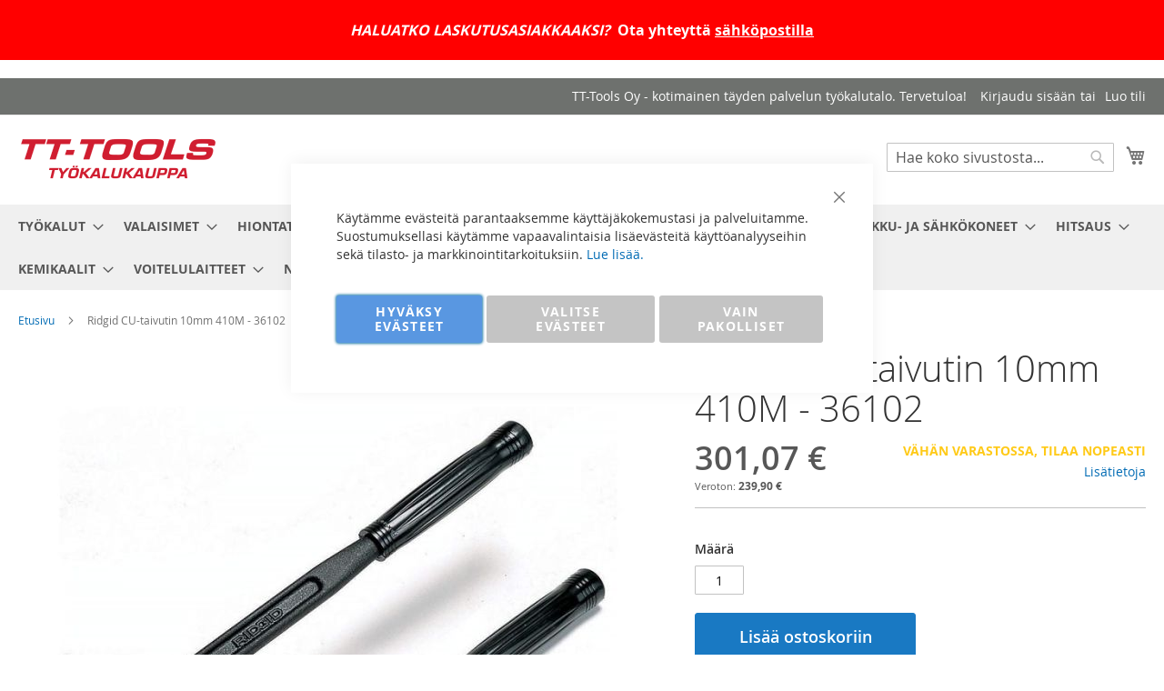

--- FILE ---
content_type: text/html; charset=UTF-8
request_url: https://tttools.fi/cu-taivutin-10mm-410m-a2852
body_size: 21910
content:
 <!doctype html><html lang="fi"><head prefix="og: http://ogp.me/ns# fb: http://ogp.me/ns/fb# product: http://ogp.me/ns/product#"><script> var LOCALE = 'fi\u002DFI'; var BASE_URL = 'https\u003A\u002F\u002Ftttools.fi\u002F'; var require = { 'baseUrl': 'https\u003A\u002F\u002Ftttools.fi\u002Fstatic\u002Fversion1764666436\u002Ffrontend\u002FCodaone\u002FTttools\u002Ffi_FI' };</script> <meta charset="utf-8"/>
<meta name="title" content="Ridgid CU-taivutin 10mm 410M | TT-Tools Verkkokauppa"/>
<meta name="description" content="Ridgid CU-taivutin. Tarkka ja helppokäyttöinen. Tarkoitettu kuparin, teräksen ja ruostumattoman teräksen (≤ 1.5 mm) taivuttamiseen 180 asteen kulmaan asti. "/>
<meta name="keywords" content="ridgid, cu-taivutin, 10mm"/>
<meta name="robots" content="INDEX,FOLLOW"/>
<meta name="viewport" content="width=device-width, initial-scale=1"/>
<meta name="format-detection" content="telephone=no"/>
<title>Ridgid CU-taivutin 10mm 410M | TT-Tools Verkkokauppa</title>
<link  rel="stylesheet" type="text/css"  media="all" href="https://tttools.fi/static/version1764666436/_cache/merged/c1dd5ee25c984f65a33c8b92581fe197.min.css" />
<link  rel="stylesheet" type="text/css"  media="screen and (min-width: 768px)" href="https://tttools.fi/static/version1764666436/frontend/Codaone/Tttools/fi_FI/css/styles-l.min.css" />
<link  rel="stylesheet" type="text/css"  media="print" href="https://tttools.fi/static/version1764666436/frontend/Codaone/Tttools/fi_FI/css/print.min.css" />
<script  type="text/javascript"  src="https://tttools.fi/static/version1764666436/_cache/merged/8dae4f4d4c48e748461bdacc1b3e525b.min.js"></script>
<link rel="preload" as="font" crossorigin="anonymous" href="https://tttools.fi/static/version1764666436/frontend/Codaone/Tttools/fi_FI/fonts/opensans/light/opensans-300.woff2" />
<link rel="preload" as="font" crossorigin="anonymous" href="https://tttools.fi/static/version1764666436/frontend/Codaone/Tttools/fi_FI/fonts/opensans/regular/opensans-400.woff2" />
<link rel="preload" as="font" crossorigin="anonymous" href="https://tttools.fi/static/version1764666436/frontend/Codaone/Tttools/fi_FI/fonts/opensans/semibold/opensans-600.woff2" />
<link rel="preload" as="font" crossorigin="anonymous" href="https://tttools.fi/static/version1764666436/frontend/Codaone/Tttools/fi_FI/fonts/opensans/bold/opensans-700.woff2" />
<link rel="preload" as="font" crossorigin="anonymous" href="https://tttools.fi/static/version1764666436/frontend/Codaone/Tttools/fi_FI/fonts/Luma-Icons.woff2" />
<link  rel="icon" type="image/x-icon" href="https://tttools.fi/media/favicon/stores/1/tttfavicon.png" />
<link  rel="shortcut icon" type="image/x-icon" href="https://tttools.fi/media/favicon/stores/1/tttfavicon.png" />
<link  rel="stylesheet" type="text/css"  media="all" href="/media/styles.css" />
<meta name="p:domain_verify" content="mS3zGKa0FascUc1yHYstcenw254hTWJw"/>
<meta name="google-site-verification" content="KLqje0-gDdi4Q0ZTO_V8k12kE4LQAPkzK4Ym2VtkF8E" />
<!-- Global site tag (gtag.js) - Google Analytics -->
<script async src="https://www.googletagmanager.com/gtag/js?id=G-PMREV5QJ6X"></script>
<script>
  window.dataLayer = window.dataLayer || [];
  function gtag(){dataLayer.push(arguments);}
  gtag('js', new Date());

  gtag('config', 'G-PMREV5QJ6X');
</script>

<!-- Google Tag Manager -->
<script>(function(w,d,s,l,i){w[l]=w[l]||[];w[l].push({'gtm.start':
new Date().getTime(),event:'gtm.js'});var f=d.getElementsByTagName(s)[0],
j=d.createElement(s),dl=l!='dataLayer'?'&l='+l:'';j.async=true;j.src=
'';f.parentNode.insertBefore(j,f);
})(window,document,'script','dataLayer','GTM-TFMZKN4');</script>
<!-- End Google Tag Manager -->     <!-- BEGIN GOOGLE ANALYTICS CODE --><script type="text/x-magento-init">
{
    "*": {
        "Magento_GoogleAnalytics/js/google-analytics": {
            "isCookieRestrictionModeEnabled": 0,
            "currentWebsite": 1,
            "cookieName": "user_allowed_save_cookie",
            "ordersTrackingData": [],
            "pageTrackingData": {"optPageUrl":"","isAnonymizedIpActive":false,"accountId":"UA-193001738-1"}        }
    }
}</script><!-- END GOOGLE ANALYTICS CODE -->  <!-- BEGIN GOOGLE ANALYTICS 4 CODE --><script type="text/x-magento-init">
    {
        "*": {
            "Magento_GoogleGtag/js/google-analytics": {"isCookieRestrictionModeEnabled":false,"currentWebsite":1,"cookieName":"user_allowed_save_cookie","pageTrackingData":{"optPageUrl":"","measurementId":"G-PMREV5QJ6X"},"ordersTrackingData":[],"googleAnalyticsAvailable":true}        }
    }</script><!-- END GOOGLE ANALYTICS 4 CODE --> <script type="text/x-magento-init">
        {
            "*": {
                "Magento_PageCache/js/form-key-provider": {
                    "isPaginationCacheEnabled":
                        0                }
            }
        }</script>  <meta property="og:type" content="product" /><meta property="og:title" content="Ridgid&#x20;CU-taivutin&#x20;10mm&#x20;410M&#x20;-&#x20;36102" /><meta property="og:image" content="https://tttools.fi/media/catalog/product/cache/c5d4f641bab391e3fbf798f2f9375b39/a/2/a2852_1.jpg" /><meta property="og:description" content="Ridgid&#x20;CU-taivutin&#x0D;&#x0A;Tarkoitettu&#x20;kuparin,&#x20;ter&#xE4;ksen&#x20;ja&#x20;ruostumattoman&#x20;ter&#xE4;ksen&#x20;&#x28;&#x2264;&#x20;1.5&#x20;mm&#x29;&#x20;taivuttamiseen&#x20;180&#x20;asteen&#x20;kulmaan&#x20;asti" /><meta property="og:url" content="https://tttools.fi/cu-taivutin-10mm-410m-a2852" /> <meta property="product:price:amount" content="301.074501"/> <meta property="product:price:currency" content="EUR"/> </head><body data-container="body" data-mage-init='{"loaderAjax": {}, "loader": { "icon": "https://tttools.fi/static/version1764666436/frontend/Codaone/Tttools/fi_FI/images/loader-2.gif"}}' id="html-body" itemtype="http://schema.org/Product" itemscope="itemscope" class="catalog-product-view product-cu-taivutin-10mm-410m-a2852 page-layout-1column">       <script type="text/x-magento-init">
    {
        "*": {
            "Magento_PageBuilder/js/widget-initializer": {
                "config": {"[data-content-type=\"slider\"][data-appearance=\"default\"]":{"Magento_PageBuilder\/js\/content-type\/slider\/appearance\/default\/widget":false},"[data-content-type=\"map\"]":{"Magento_PageBuilder\/js\/content-type\/map\/appearance\/default\/widget":false},"[data-content-type=\"row\"]":{"Magento_PageBuilder\/js\/content-type\/row\/appearance\/default\/widget":false},"[data-content-type=\"tabs\"]":{"Magento_PageBuilder\/js\/content-type\/tabs\/appearance\/default\/widget":false},"[data-content-type=\"slide\"]":{"Magento_PageBuilder\/js\/content-type\/slide\/appearance\/default\/widget":{"buttonSelector":".pagebuilder-slide-button","showOverlay":"hover","dataRole":"slide"}},"[data-content-type=\"banner\"]":{"Magento_PageBuilder\/js\/content-type\/banner\/appearance\/default\/widget":{"buttonSelector":".pagebuilder-banner-button","showOverlay":"hover","dataRole":"banner"}},"[data-content-type=\"buttons\"]":{"Magento_PageBuilder\/js\/content-type\/buttons\/appearance\/inline\/widget":false},"[data-content-type=\"products\"][data-appearance=\"carousel\"]":{"Magento_PageBuilder\/js\/content-type\/products\/appearance\/carousel\/widget":false}},
                "breakpoints": {"desktop":{"label":"Desktop","stage":true,"default":true,"class":"desktop-switcher","icon":"Magento_PageBuilder::css\/images\/switcher\/switcher-desktop.svg","conditions":{"min-width":"1024px"},"options":{"products":{"default":{"slidesToShow":"5"}}}},"tablet":{"conditions":{"max-width":"1024px","min-width":"768px"},"options":{"products":{"default":{"slidesToShow":"4"},"continuous":{"slidesToShow":"3"}}}},"mobile":{"label":"Mobile","stage":true,"class":"mobile-switcher","icon":"Magento_PageBuilder::css\/images\/switcher\/switcher-mobile.svg","media":"only screen and (max-width: 768px)","conditions":{"max-width":"768px","min-width":"640px"},"options":{"products":{"default":{"slidesToShow":"3"}}}},"mobile-small":{"conditions":{"max-width":"640px"},"options":{"products":{"default":{"slidesToShow":"2"},"continuous":{"slidesToShow":"1"}}}}}            }
        }
    }</script>   <div class="cookie-status-message" id="cookie-status">The store will not work correctly when cookies are disabled.</div> <script type="text&#x2F;javascript">document.querySelector("#cookie-status").style.display = "none";</script> <script type="text/x-magento-init">
    {
        "*": {
            "cookieStatus": {}
        }
    }</script> <script type="text/x-magento-init">
    {
        "*": {
            "mage/cookies": {
                "expires": null,
                "path": "\u002F",
                "domain": ".tttools.fi",
                "secure": true,
                "lifetime": "3600"
            }
        }
    }</script>  <noscript><div class="message global noscript"><div class="content"><p><strong>JavaScript seems to be disabled in your browser.</strong> <span> For the best experience on our site, be sure to turn on Javascript in your browser.</span></p></div></div></noscript>    <script> window.cookiesConfig = window.cookiesConfig || {}; window.cookiesConfig.secure = true; </script> <script>    require.config({
        map: {
            '*': {
                wysiwygAdapter: 'mage/adminhtml/wysiwyg/tiny_mce/tinymceAdapter'
            }
        }
    });</script> <script>    require.config({
        paths: {
            googleMaps: 'https\u003A\u002F\u002Fmaps.googleapis.com\u002Fmaps\u002Fapi\u002Fjs\u003Fv\u003D3.53\u0026key\u003D'
        },
        config: {
            'Magento_PageBuilder/js/utils/map': {
                style: '',
            },
            'Magento_PageBuilder/js/content-type/map/preview': {
                apiKey: '',
                apiKeyErrorMessage: 'You\u0020must\u0020provide\u0020a\u0020valid\u0020\u003Ca\u0020href\u003D\u0027https\u003A\u002F\u002Ftttools.fi\u002Fadminhtml\u002Fsystem_config\u002Fedit\u002Fsection\u002Fcms\u002F\u0023cms_pagebuilder\u0027\u0020target\u003D\u0027_blank\u0027\u003EGoogle\u0020Maps\u0020API\u0020key\u003C\u002Fa\u003E\u0020to\u0020use\u0020a\u0020map.'
            },
            'Magento_PageBuilder/js/form/element/map': {
                apiKey: '',
                apiKeyErrorMessage: 'You\u0020must\u0020provide\u0020a\u0020valid\u0020\u003Ca\u0020href\u003D\u0027https\u003A\u002F\u002Ftttools.fi\u002Fadminhtml\u002Fsystem_config\u002Fedit\u002Fsection\u002Fcms\u002F\u0023cms_pagebuilder\u0027\u0020target\u003D\u0027_blank\u0027\u003EGoogle\u0020Maps\u0020API\u0020key\u003C\u002Fa\u003E\u0020to\u0020use\u0020a\u0020map.'
            },
        }
    });</script><script>
    require.config({
        shim: {
            'Magento_PageBuilder/js/utils/map': {
                deps: ['googleMaps']
            }
        }
    });</script> <script type="text&#x2F;javascript">window.isGdprCookieEnabled = true;

require(['Amasty_GdprFrontendUi/js/modal-show'], function (modalConfigInit) {
    modalConfigInit({"isDeclineEnabled":1,"barLocation":0,"policyText":"K\u00e4yt\u00e4mme ev\u00e4steit\u00e4 parantaaksemme k\u00e4ytt\u00e4j\u00e4kokemustasi ja palveluitamme. Suostumuksellasi k\u00e4yt\u00e4mme vapaavalintaisia lis\u00e4ev\u00e4steit\u00e4 k\u00e4ytt\u00f6analyyseihin sek\u00e4 tilasto- ja markkinointitarkoituksiin. <a href=\"privacy-policy-cookie-restriction-mode\" title=\"Cookie Policy\" target=\"_blank\">Lue lis\u00e4\u00e4.<\/a>","firstShowProcess":"0","cssConfig":{"backgroundColor":null,"policyTextColor":null,"textColor":null,"titleColor":null,"linksColor":null,"acceptBtnColor":"#478CDE","acceptBtnColorHover":"#3A73B7","acceptBtnTextColor":"#FFFFFF","acceptBtnTextColorHover":"#FFFFFF","acceptBtnOrder":null,"allowBtnTextColor":"#FFFFFF","allowBtnTextColorHover":"#FFFFFF","allowBtnColor":"#C4C4C4","allowBtnColorHover":"#CBCBCB","allowBtnOrder":null,"declineBtnTextColorHover":"#FFFFFF","declineBtnColorHover":"#CBCBCB","declineBtnTextColor":"#FFFFFF","declineBtnColor":"#C4C4C4","declineBtnOrder":null},"isAllowCustomersCloseBar":true,"isPopup":true,"isModal":false,"className":"amgdprjs-bar-template","buttons":[{"label":"HYV\u00c4KSY EV\u00c4STEET","dataJs":"accept","class":"-allow -save","action":"allowCookies"},{"label":"VALITSE EV\u00c4STEET","dataJs":"settings","class":"-settings"},{"label":"VAIN PAKOLLISET","dataJs":"decline","class":"-decline","action":"declineCookie"}],"template":"<div role=\"alertdialog\"\n     tabindex=\"-1\"\n     class=\"modal-popup _show amgdprcookie-bar-container <% if (data.isPopup) { %>-popup<% } %>\" data-amcookie-js=\"bar\">\n    <span tabindex=\"0\" class=\"amgdprcookie-focus-guard\" data-focus-to=\"last\"><\/span>\n    <% if (data.isAllowCustomersCloseBar){ %>\n        <button class=\"action-close\" data-amcookie-js=\"close-cookiebar\" type=\"button\">\n            <span data-bind=\"i18n: 'Close'\"><\/span>\n        <\/button>\n    <% } %>\n    <div class=\"amgdprcookie-bar-block\">\n        <div class=\"amgdprcookie-policy\"><%= data.policyText %><\/div>\n        <div class=\"amgdprcookie-buttons-block\">\n            <% _.each(data.buttons, function(button) { %>\n            <button class=\"amgdprcookie-button <%= button.class %>\" disabled data-amgdprcookie-js=\"<%= button.dataJs %>\"><%= button.label %><\/button>\n            <% }); %>\n        <\/div>\n    <\/div>\n    <span tabindex=\"0\" class=\"amgdprcookie-focus-guard\" data-focus-to=\"first\"><\/span>\n<\/div>\n\n<style>\n    <% if(css.backgroundColor){ %>\n    .amgdprcookie-bar-container {\n        background-color: <%= css.backgroundColor %>\n    }\n    <% } %>\n    <% if(css.policyTextColor){ %>\n    .amgdprcookie-bar-container .amgdprcookie-policy {\n        color: <%= css.policyTextColor %>;\n    }\n    <% } %>\n    <% if(css.textColor){ %>\n    .amgdprcookie-bar-container .amgdprcookie-text {\n        color: <%= css.textColor %>;\n    }\n    <% } %>\n    <% if(css.titleColor){ %>\n    .amgdprcookie-bar-container .amgdprcookie-header {\n        color: <%= css.titleColor %>;\n    }\n    <% } %>\n    <% if(css.linksColor){ %>\n    .amgdprcookie-bar-container .amgdprcookie-link,\n    .amgdprcookie-bar-container .amgdprcookie-policy a {\n        color: <%= css.linksColor %>;\n    }\n    <% } %>\n    <% if(css.acceptBtnOrder || css.acceptBtnColor || css.acceptBtnTextColor){ %>\n    .amgdprcookie-bar-container .amgdprcookie-button.-save {\n        <% if(css.acceptBtnOrder) { %>order: <%= css.acceptBtnOrder %>; <% } %>\n        <% if(css.acceptBtnColor) { %>\n            background-color: <%= css.acceptBtnColor %>;\n            border-color: <%= css.acceptBtnColor %>;\n        <% } %>\n        <% if(css.acceptBtnTextColor) { %>color: <%= css.acceptBtnTextColor %>; <% } %>\n    }\n    <% } %>\n    <% if(css.acceptBtnColorHover || css.acceptBtnTextColorHover){ %>\n    .amgdprcookie-bar-container .amgdprcookie-button.-save:hover {\n        <% if(css.acceptBtnColorHover) { %>\n            background-color: <%= css.acceptBtnColorHover %>;\n            border-color: <%= css.acceptBtnColorHover %>;\n        <% } %>\n        <% if(css.acceptBtnTextColorHover) { %> color: <%= css.acceptBtnTextColorHover %>; <% } %>\n    }\n    <% } %>\n    <% if(css.allowBtnOrder || css.allowBtnColor || css.allowBtnTextColor){ %>\n    .amgdprcookie-bar-container .amgdprcookie-button.-settings {\n        <% if(css.allowBtnOrder) { %> order: <%= css.allowBtnOrder %>; <% } %>\n        <% if(css.allowBtnColor) { %>\n            background-color: <%= css.allowBtnColor %>;\n            border-color: <%= css.allowBtnColor %>;\n        <% } %>\n        <% if(css.allowBtnTextColor) { %> color: <%= css.allowBtnTextColor %>; <% } %>\n    }\n    <% } %>\n    <% if(css.allowBtnColorHover || css.allowBtnTextColorHover){ %>\n    .amgdprcookie-bar-container .amgdprcookie-button.-settings:hover {\n        <% if(css.allowBtnColorHover) { %>\n            background-color: <%= css.allowBtnColorHover %>;\n            border-color: <%= css.allowBtnColorHover %>;\n        <% } %>\n        <% if(css.allowBtnTextColorHover) { %> color: <%= css.allowBtnTextColorHover %>; <% } %>\n    }\n    <% } %>\n    <% if(css.declineBtnOrder || css.declineBtnColor || css.declineBtnTextColor){ %>\n    .amgdprcookie-bar-container .amgdprcookie-button.-decline {\n        <% if(css.declineBtnOrder) { %> order: <%= css.declineBtnOrder %>; <% } %>\n        <% if(css.declineBtnColor) { %>\n            background-color: <%= css.declineBtnColor %>;\n            border-color: <%= css.declineBtnColor %>;\n        <% } %>\n        <% if(css.declineBtnTextColor) { %> color: <%= css.declineBtnTextColor %>; <% } %>\n    }\n    <% } %>\n    <% if(css.declineBtnColorHover || css.declineBtnTextColorHover){ %>\n    .amgdprcookie-bar-container .amgdprcookie-button.-decline:hover {\n        <% if(css.declineBtnColorHover) { %>\n            background-color: <%= css.declineBtnColorHover %>;\n            border-color: <%= css.declineBtnColorHover %>;\n        <% } %>\n        <% if(css.declineBtnTextColorHover) { %> color: <%= css.declineBtnTextColorHover %>; <% } %>\n    }\n    <% } %>\n<\/style>\n"});
});</script> <script type="text/x-magento-init">
        {
            "*": {
                "Magento_Ui/js/core/app": {"components":{"gdpr-cookie-modal":{"cookieText":"K\u00e4yt\u00e4mme ev\u00e4steit\u00e4 parantaaksemme k\u00e4ytt\u00e4j\u00e4kokemustasi ja palveluitamme. Suostumuksellasi k\u00e4yt\u00e4mme vapaavalintaisia lis\u00e4ev\u00e4steit\u00e4 k\u00e4ytt\u00f6analyyseihin sek\u00e4 tilasto- ja markkinointitarkoituksiin. <a href=\"privacy-policy-cookie-restriction-mode\" title=\"Cookie Policy\" target=\"_blank\">Lue lis\u00e4\u00e4.<\/a>","firstShowProcess":"0","acceptBtnText":"HYV\u00c4KSY EV\u00c4STEET","declineBtnText":"VAIN PAKOLLISET","settingsBtnText":"VALITSE EV\u00c4STEET","isDeclineEnabled":1,"isAllowCustomersCloseBar":true,"component":"Amasty_GdprFrontendUi\/js\/cookies","children":{"gdpr-cookie-settings-modal":{"component":"Amasty_GdprFrontendUi\/js\/modal\/cookie-settings"},"gdpr-cookie-information-modal":{"component":"Amasty_GdprFrontendUi\/js\/modal\/cookie-information"}}}}}            }
        }</script><!-- ko scope: 'gdpr-cookie-modal' --><!--ko template: getTemplate()--><!-- /ko --><!-- /ko --><style> .amgdprjs-bar-template { z-index: 999;  bottom: 0;  }</style> <div class="widget block block-static-block"><div data-content-type="html" data-appearance="default" data-element="main" data-decoded="true"><p style="background: red;" align="center"><span style="color: #ffffff;"><strong><span style="font-size: medium;"><br><em>HALUATKO LASKUTUSASIAKKAAKSI?</em></span><span style="font-size: medium;">&nbsp; Ota yhteyttä <a href="mailto:tilaus@tttools.fi"><span style="text-decoration: underline;"><span style="color: #ffffff; text-decoration: underline;">sähköpostilla</span></span><br></a><br></span></strong></span></p></div></div><div class="page-wrapper"><header class="page-header"><div class="panel wrapper"><div class="panel header"> <a class="action skip contentarea" href="#contentarea"><span> Skip to Content</span></a>  <ul class="header links">  <li class="greet welcome" data-bind="scope: 'customer'"><!-- ko if: customer().fullname --><span class="logged-in" data-bind="text: new String('Tervetuloa, %1!'). replace('%1', customer().fullname)"></span> <!-- /ko --><!-- ko ifnot: customer().fullname --><span class="not-logged-in" data-bind="text: 'TT-Tools Oy  - kotimainen täyden palvelun työkalutalo. Tervetuloa!'"></span>  <!-- /ko --></li>  <script type="text/x-magento-init">
        {
            "*": {
                "Magento_Ui/js/core/app": {
                    "components": {
                        "customer": {
                            "component": "Magento_Customer/js/view/customer"
                        }
                    }
                }
            }
        }</script>  <li class="link authorization-link" data-label="tai"><a href="https://tttools.fi/customer/account/login/referer/aHR0cHM6Ly90dHRvb2xzLmZpL2N1LXRhaXZ1dGluLTEwbW0tNDEwbS1hMjg1Mg~~/" >Kirjaudu sisään</a></li><li><a href="https://tttools.fi/customer/account/create/" id="idimfJvnNy" >Luo tili</a></li></ul></div></div><div class="header content"> <span data-action="toggle-nav" class="action nav-toggle"><span>Toggle Nav</span></span> <a class="logo" href="https://tttools.fi/" title="TT-Tools&#x20;Ty&#xF6;kalukauppa" aria-label="store logo"><img src="https://tttools.fi/media/logo/stores/1/tttools_logo_220x51.png" title="TT-Tools&#x20;Ty&#xF6;kalukauppa" alt="TT-Tools&#x20;Ty&#xF6;kalukauppa"   /></a> <div data-block="minicart" class="minicart-wrapper"><a class="action showcart" href="https://tttools.fi/checkout/cart/" data-bind="scope: 'minicart_content'"><span class="text">Ostoskori</span> <span class="counter qty empty" data-bind="css: { empty: !!getCartParam('summary_count') == false && !isLoading() }, blockLoader: isLoading"><span class="counter-number"><!-- ko if: getCartParam('summary_count') --><!-- ko text: getCartParam('summary_count').toLocaleString(window.LOCALE) --><!-- /ko --><!-- /ko --></span> <span class="counter-label"><!-- ko if: getCartParam('summary_count') --><!-- ko text: getCartParam('summary_count').toLocaleString(window.LOCALE) --><!-- /ko --><!-- ko i18n: 'items' --><!-- /ko --><!-- /ko --></span></span></a>  <div class="block block-minicart" data-role="dropdownDialog" data-mage-init='{"dropdownDialog":{ "appendTo":"[data-block=minicart]", "triggerTarget":".showcart", "timeout": "2000", "closeOnMouseLeave": false, "closeOnEscape": true, "triggerClass":"active", "parentClass":"active", "buttons":[]}}'><div id="minicart-content-wrapper" data-bind="scope: 'minicart_content'"><!-- ko template: getTemplate() --><!-- /ko --></div></div> <script>window.checkout = {"shoppingCartUrl":"https:\/\/tttools.fi\/checkout\/cart\/","checkoutUrl":"https:\/\/tttools.fi\/checkout\/","updateItemQtyUrl":"https:\/\/tttools.fi\/checkout\/sidebar\/updateItemQty\/","removeItemUrl":"https:\/\/tttools.fi\/checkout\/sidebar\/removeItem\/","imageTemplate":"Magento_Catalog\/product\/image_with_borders","baseUrl":"https:\/\/tttools.fi\/","minicartMaxItemsVisible":5,"websiteId":"1","maxItemsToDisplay":10,"storeId":"1","storeGroupId":"1","customerLoginUrl":"https:\/\/tttools.fi\/customer\/account\/login\/referer\/aHR0cHM6Ly90dHRvb2xzLmZpL2N1LXRhaXZ1dGluLTEwbW0tNDEwbS1hMjg1Mg~~\/","isRedirectRequired":false,"autocomplete":"off","captcha":{"user_login":{"isCaseSensitive":false,"imageHeight":50,"imageSrc":"","refreshUrl":"https:\/\/tttools.fi\/captcha\/refresh\/","isRequired":false,"timestamp":1768724209}}}</script> <script type="text/x-magento-init">
    {
        "[data-block='minicart']": {
            "Magento_Ui/js/core/app": {"components":{"minicart_content":{"children":{"subtotal.container":{"children":{"subtotal":{"children":{"subtotal.totals":{"config":{"display_cart_subtotal_incl_tax":0,"display_cart_subtotal_excl_tax":0,"template":"Magento_Tax\/checkout\/minicart\/subtotal\/totals"},"children":{"subtotal.totals.msrp":{"component":"Magento_Msrp\/js\/view\/checkout\/minicart\/subtotal\/totals","config":{"displayArea":"minicart-subtotal-hidden","template":"Magento_Msrp\/checkout\/minicart\/subtotal\/totals"}}},"component":"Magento_Tax\/js\/view\/checkout\/minicart\/subtotal\/totals"}},"component":"uiComponent","config":{"template":"Magento_Checkout\/minicart\/subtotal"}}},"component":"uiComponent","config":{"displayArea":"subtotalContainer"}},"item.renderer":{"component":"Magento_Checkout\/js\/view\/cart-item-renderer","config":{"displayArea":"defaultRenderer","template":"Magento_Checkout\/minicart\/item\/default"},"children":{"item.image":{"component":"Magento_Catalog\/js\/view\/image","config":{"template":"Magento_Catalog\/product\/image","displayArea":"itemImage"}},"checkout.cart.item.price.sidebar":{"component":"uiComponent","config":{"template":"Magento_Checkout\/minicart\/item\/price","displayArea":"priceSidebar"}}}},"extra_info":{"component":"uiComponent","config":{"displayArea":"extraInfo"}},"promotion":{"component":"uiComponent","config":{"displayArea":"promotion"}}},"config":{"itemRenderer":{"default":"defaultRenderer","simple":"defaultRenderer","virtual":"defaultRenderer"},"template":"Magento_Checkout\/minicart\/content"},"component":"Magento_Checkout\/js\/view\/minicart"}},"types":[]}        },
        "*": {
            "Magento_Ui/js/block-loader": "https\u003A\u002F\u002Ftttools.fi\u002Fstatic\u002Fversion1764666436\u002Ffrontend\u002FCodaone\u002FTttools\u002Ffi_FI\u002Fimages\u002Floader\u002D1.gif"
        }
    }</script></div>  <div class="block block-search"><div class="block block-title"><strong>Haku</strong></div><div class="block block-content"><form class="form minisearch" id="search_mini_form" action="https://tttools.fi/catalogsearch/result/" method="get"> <div class="field search"><label class="label" for="search" data-role="minisearch-label"><span>Haku</span></label> <div class="control"><input id="search" data-mage-init='{ "quickSearch": { "formSelector": "#search_mini_form", "url": "https://tttools.fi/search/ajax/suggest/", "destinationSelector": "#search_autocomplete", "minSearchLength": "2" } }' type="text" name="q" value="" placeholder="Hae&#x20;koko&#x20;sivustosta..." class="input-text" maxlength="128" role="combobox" aria-haspopup="false" aria-autocomplete="both" autocomplete="off" aria-expanded="false"/><div id="search_autocomplete" class="search-autocomplete"></div> <div class="nested"><a class="action advanced" href="https://tttools.fi/catalogsearch/advanced/" data-action="advanced-search">Laajennettu haku</a></div></div></div><div class="actions"><button type="submit" title="Haku" class="action search" aria-label="Search" ><span>Haku</span></button></div></form></div></div><ul class="compare wrapper"> <li class="item link compare" data-bind="scope: 'compareProducts'" data-role="compare-products-link"><a class="action compare no-display" title="Vertaa&#x20;tuotteita" data-bind="attr: {'href': compareProducts().listUrl}, css: {'no-display': !compareProducts().count}" >Vertaa tuotteita <span class="counter qty" data-bind="text: compareProducts().countCaption"></span></a></li> <script type="text/x-magento-init">
{"[data-role=compare-products-link]": {"Magento_Ui/js/core/app": {"components":{"compareProducts":{"component":"Magento_Catalog\/js\/view\/compare-products"}}}}}</script></ul></div></header>  <div class="sections nav-sections"> <div class="section-items nav-sections-items" data-mage-init='{"tabs":{"openedState":"active"}}'>  <div class="section-item-title nav-sections-item-title" data-role="collapsible"><a class="nav-sections-item-switch" data-toggle="switch" href="#store.menu">Valikko</a></div><div class="section-item-content nav-sections-item-content" id="store.menu" data-role="content">  <nav class="navigation" data-action="navigation"><ul data-mage-init='{"menu":{"responsive":true, "expanded":true, "position":{"my":"left top","at":"left bottom"}}}'><li  class="level0 nav-1 category-item first level-top parent"><a href="https://tttools.fi/tyokalut"  class="level-top" ><span>TYÖKALUT</span></a><ul class="level0 submenu"><li  class="level1 nav-1-1 category-item first parent"><a href="https://tttools.fi/tyokalut/vaantotyokalut" ><span>Vääntötyökalut</span></a><ul class="level1 submenu"><li  class="level2 nav-1-1-1 category-item first"><a href="https://tttools.fi/tyokalut/vaantotyokalut/jakoavaimet" ><span>Jakoavaimet</span></a></li><li  class="level2 nav-1-1-2 category-item parent"><a href="https://tttools.fi/tyokalut/vaantotyokalut/kiintorengasavaimet" ><span>Kiintorengasavaimet</span></a><ul class="level2 submenu"><li  class="level3 nav-1-1-2-1 category-item first"><a href="https://tttools.fi/tyokalut/vaantotyokalut/kiintorengasavaimet/milliset-kiintorengasavaimet" ><span>Milliset Kiintorengasavaimet</span></a></li><li  class="level3 nav-1-1-2-2 category-item last"><a href="https://tttools.fi/tyokalut/vaantotyokalut/kiintorengasavaimet/tuumaset-kiintorengasavaimet" ><span>Tuumaset Kiintorengasavaimet</span></a></li></ul></li><li  class="level2 nav-1-1-3 category-item"><a href="https://tttools.fi/tyokalut/vaantotyokalut/rengasavaimet" ><span>Rengasavaimet</span></a></li><li  class="level2 nav-1-1-4 category-item parent"><a href="https://tttools.fi/tyokalut/vaantotyokalut/raikkalenkit" ><span>Räikkälenkit</span></a><ul class="level2 submenu"><li  class="level3 nav-1-1-4-1 category-item first"><a href="https://tttools.fi/tyokalut/vaantotyokalut/raikkalenkit/suorat-raikkalenkit" ><span>Suoramalli</span></a></li><li  class="level3 nav-1-1-4-2 category-item"><a href="https://tttools.fi/tyokalut/vaantotyokalut/raikkalenkit/vipu-raikkalenkit" ><span>Suunnanvaihto vivulla</span></a></li><li  class="level3 nav-1-1-4-3 category-item last"><a href="https://tttools.fi/tyokalut/vaantotyokalut/raikkalenkit/nivel-raikkalenkit" ><span>Nivelmalli</span></a></li></ul></li><li  class="level2 nav-1-1-5 category-item parent"><a href="https://tttools.fi/tyokalut/vaantotyokalut/hylsyt" ><span>Hylsyt</span></a><ul class="level2 submenu"><li  class="level3 nav-1-1-5-1 category-item first"><a href="https://tttools.fi/tyokalut/vaantotyokalut/hylsyt/1-4-hylsyt" ><span>1/4&quot; Hylsyt</span></a></li><li  class="level3 nav-1-1-5-2 category-item"><a href="https://tttools.fi/tyokalut/vaantotyokalut/hylsyt/3-8-hylsyt" ><span>3/8&quot; Hylsyt</span></a></li><li  class="level3 nav-1-1-5-3 category-item"><a href="https://tttools.fi/tyokalut/vaantotyokalut/hylsyt/1-2-hylsyt" ><span>1/2&quot; Hylsyt</span></a></li><li  class="level3 nav-1-1-5-4 category-item"><a href="https://tttools.fi/tyokalut/vaantotyokalut/hylsyt/3-4-hylsyt" ><span>3/4&quot; Hylsyt</span></a></li><li  class="level3 nav-1-1-5-5 category-item"><a href="https://tttools.fi/tyokalut/vaantotyokalut/hylsyt/1-hylsyt" ><span>1&quot; Hylsyt</span></a></li><li  class="level3 nav-1-1-5-6 category-item"><a href="https://tttools.fi/tyokalut/vaantotyokalut/hylsyt/6-kolohylsyt" ><span>6-Kolohylsyt</span></a></li><li  class="level3 nav-1-1-5-7 category-item"><a href="https://tttools.fi/tyokalut/vaantotyokalut/hylsyt/torx-hylsyt" ><span>Torx-hylsyt</span></a></li><li  class="level3 nav-1-1-5-8 category-item"><a href="https://tttools.fi/tyokalut/vaantotyokalut/hylsyt/xzn-hylsyt" ><span>XZN-hylsyt</span></a></li><li  class="level3 nav-1-1-5-9 category-item"><a href="https://tttools.fi/tyokalut/vaantotyokalut/hylsyt/muut-hylsyt" ><span>Muut hylsyt</span></a></li><li  class="level3 nav-1-1-5-10 category-item last"><a href="https://tttools.fi/tyokalut/vaantotyokalut/hylsyt/hylsysarjat" ><span>Hylsysarjat</span></a></li></ul></li><li  class="level2 nav-1-1-6 category-item parent"><a href="https://tttools.fi/tyokalut/vaantotyokalut/konehylsyt" ><span>Konehylsyt</span></a><ul class="level2 submenu"><li  class="level3 nav-1-1-6-1 category-item first"><a href="https://tttools.fi/tyokalut/vaantotyokalut/konehylsyt/1-4-konehylsyt" ><span>1/4&quot; Konehylsyt</span></a></li><li  class="level3 nav-1-1-6-2 category-item"><a href="https://tttools.fi/tyokalut/vaantotyokalut/konehylsyt/3-8-konehylsyt" ><span>3/8&quot; Konehylsyt</span></a></li><li  class="level3 nav-1-1-6-3 category-item"><a href="https://tttools.fi/tyokalut/vaantotyokalut/konehylsyt/1-2-konehylsyt" ><span>1/2&quot; Konehylsyt</span></a></li><li  class="level3 nav-1-1-6-4 category-item"><a href="https://tttools.fi/tyokalut/vaantotyokalut/konehylsyt/3-4-konehylsyt" ><span>3/4&quot; Konehylsyt</span></a></li><li  class="level3 nav-1-1-6-5 category-item"><a href="https://tttools.fi/tyokalut/vaantotyokalut/konehylsyt/1-konehylsyt" ><span>1&quot; Konehylsyt</span></a></li><li  class="level3 nav-1-1-6-6 category-item"><a href="https://tttools.fi/tyokalut/vaantotyokalut/konehylsyt/1-1-2-konehylsyt" ><span>1.1/2&quot; Konehylsyt</span></a></li><li  class="level3 nav-1-1-6-7 category-item"><a href="https://tttools.fi/tyokalut/vaantotyokalut/konehylsyt/6-kolokonehylsyt" ><span>6-Kolokonehylsyt</span></a></li><li  class="level3 nav-1-1-6-8 category-item"><a href="https://tttools.fi/tyokalut/vaantotyokalut/konehylsyt/torx-konehylsyt" ><span>Torx-Konehylsyt</span></a></li><li  class="level3 nav-1-1-6-9 category-item"><a href="https://tttools.fi/tyokalut/vaantotyokalut/konehylsyt/xzn-konehylsyt" ><span>XZN-Konehylsyt</span></a></li><li  class="level3 nav-1-1-6-10 category-item"><a href="https://tttools.fi/tyokalut/vaantotyokalut/konehylsyt/muut-konehylsyt" ><span>Muut Konehylsyt</span></a></li><li  class="level3 nav-1-1-6-11 category-item last"><a href="https://tttools.fi/tyokalut/vaantotyokalut/konehylsyt/konehylsysarjat" ><span>Konehylsysarjat</span></a></li></ul></li><li  class="level2 nav-1-1-7 category-item parent"><a href="https://tttools.fi/tyokalut/vaantotyokalut/vaantimet" ><span>Vääntimet</span></a><ul class="level2 submenu"><li  class="level3 nav-1-1-7-1 category-item first"><a href="https://tttools.fi/tyokalut/vaantotyokalut/vaantimet/1-4-raikat-jatkot-nivelet" ><span>1/4&quot; Räikät, jatkot, nivelet</span></a></li><li  class="level3 nav-1-1-7-2 category-item"><a href="https://tttools.fi/tyokalut/vaantotyokalut/vaantimet/3-8-raikat-jatkot-nivelet" ><span>3/8&quot; Räikät, jatkot, nivelet</span></a></li><li  class="level3 nav-1-1-7-3 category-item"><a href="https://tttools.fi/tyokalut/vaantotyokalut/vaantimet/1-2-raikat-jatkot-nivelet" ><span>1/2&quot; Räikät, jatkot, nivelet</span></a></li><li  class="level3 nav-1-1-7-4 category-item"><a href="https://tttools.fi/tyokalut/vaantotyokalut/vaantimet/3-4-raikat-jatkot-nivelet" ><span>3/4&quot; Räikät, jatkot, nivelet</span></a></li><li  class="level3 nav-1-1-7-5 category-item last"><a href="https://tttools.fi/tyokalut/vaantotyokalut/vaantimet/1-raikat-jatkot-nivelet" ><span>1&quot; Räikät, jatkot, nivelet</span></a></li></ul></li><li  class="level2 nav-1-1-8 category-item parent"><a href="https://tttools.fi/tyokalut/vaantotyokalut/momenttiavaimet" ><span>Momenttiavaimet</span></a><ul class="level2 submenu"><li  class="level3 nav-1-1-8-1 category-item first"><a href="https://tttools.fi/tyokalut/vaantotyokalut/momenttiavaimet/1-4-karalla" ><span>1/4&quot; Karalla</span></a></li><li  class="level3 nav-1-1-8-2 category-item"><a href="https://tttools.fi/tyokalut/vaantotyokalut/momenttiavaimet/3-8-karalla" ><span>3/8&quot; Karalla</span></a></li><li  class="level3 nav-1-1-8-3 category-item"><a href="https://tttools.fi/tyokalut/vaantotyokalut/momenttiavaimet/1-2-karalla" ><span>1/2&quot; Karalla</span></a></li><li  class="level3 nav-1-1-8-4 category-item"><a href="https://tttools.fi/tyokalut/vaantotyokalut/momenttiavaimet/3-4-karalla" ><span>3/4&quot; Karalla</span></a></li><li  class="level3 nav-1-1-8-5 category-item last"><a href="https://tttools.fi/tyokalut/vaantotyokalut/momenttiavaimet/1-karalla" ><span>1&quot; Karalla</span></a></li></ul></li><li  class="level2 nav-1-1-9 category-item last"><a href="https://tttools.fi/tyokalut/vaantotyokalut/muut-momenttityokalut" ><span>Muut Momenttityökalut</span></a></li></ul></li><li  class="level1 nav-1-2 category-item parent"><a href="https://tttools.fi/tyokalut/ruuvaustyokalut" ><span>Ruuvaustyökalut</span></a><ul class="level1 submenu"><li  class="level2 nav-1-2-1 category-item first"><a href="https://tttools.fi/tyokalut/ruuvaustyokalut/ruuvitaltat" ><span>Ruuvitaltat</span></a></li><li  class="level2 nav-1-2-2 category-item"><a href="https://tttools.fi/tyokalut/ruuvaustyokalut/ristipaa-ruuvitaltat" ><span>Ristipää Ruuvitaltat</span></a></li><li  class="level2 nav-1-2-3 category-item"><a href="https://tttools.fi/tyokalut/ruuvaustyokalut/elektroniikka-ruuvitaltat" ><span>Elektroniikka Ruuvitaltat</span></a></li><li  class="level2 nav-1-2-4 category-item"><a href="https://tttools.fi/tyokalut/ruuvaustyokalut/6-koloruuvitaltat" ><span>6-Koloruuvitaltat</span></a></li><li  class="level2 nav-1-2-5 category-item"><a href="https://tttools.fi/tyokalut/ruuvaustyokalut/torx-ruuvitaltat" ><span>Torx-Ruuvitaltat</span></a></li><li  class="level2 nav-1-2-6 category-item"><a href="https://tttools.fi/tyokalut/ruuvaustyokalut/ruuvitalttasarjat" ><span>Ruuvitalttasarjat</span></a></li><li  class="level2 nav-1-2-7 category-item"><a href="https://tttools.fi/tyokalut/ruuvaustyokalut/muut-ruuvaustyokalut" ><span>Muut Ruuvaustyökalut</span></a></li><li  class="level2 nav-1-2-8 category-item"><a href="https://tttools.fi/tyokalut/ruuvaustyokalut/ruuvauskarjet" ><span>Ruuvauskärjet</span></a></li><li  class="level2 nav-1-2-9 category-item"><a href="https://tttools.fi/tyokalut/ruuvaustyokalut/ristipaa-ruuvauskarjet" ><span>Ristipää Ruuvauskärjet</span></a></li><li  class="level2 nav-1-2-10 category-item"><a href="https://tttools.fi/tyokalut/ruuvaustyokalut/6-koloruuvauskarjet" ><span>6-Koloruuvauskärjet</span></a></li><li  class="level2 nav-1-2-11 category-item"><a href="https://tttools.fi/tyokalut/ruuvaustyokalut/torx-ruuvauskarjet" ><span>Torx-Ruuvauskärjet</span></a></li><li  class="level2 nav-1-2-12 category-item"><a href="https://tttools.fi/tyokalut/ruuvaustyokalut/ruuvauskarjenpitimet" ><span>Ruuvauskärjenpitimet</span></a></li><li  class="level2 nav-1-2-13 category-item"><a href="https://tttools.fi/tyokalut/ruuvaustyokalut/ruuvauskarkisarjat" ><span>Ruuvauskärkisarjat</span></a></li><li  class="level2 nav-1-2-14 category-item"><a href="https://tttools.fi/tyokalut/ruuvaustyokalut/magneettihylsyt" ><span>Magneettihylsyt</span></a></li><li  class="level2 nav-1-2-15 category-item"><a href="https://tttools.fi/tyokalut/ruuvaustyokalut/muut-ruuvauskarjet" ><span>Muut Ruuvauskärjet</span></a></li><li  class="level2 nav-1-2-16 category-item"><a href="https://tttools.fi/tyokalut/ruuvaustyokalut/6-koloavaimet" ><span>6-Koloavaimet</span></a></li><li  class="level2 nav-1-2-17 category-item"><a href="https://tttools.fi/tyokalut/ruuvaustyokalut/torx-avaimet" ><span>Torx-Avaimet</span></a></li><li  class="level2 nav-1-2-18 category-item last"><a href="https://tttools.fi/tyokalut/ruuvaustyokalut/muut-avaimet" ><span>Muut Avaimet</span></a></li></ul></li><li  class="level1 nav-1-3 category-item parent"><a href="https://tttools.fi/tyokalut/pihdit" ><span>Pihdit</span></a><ul class="level1 submenu"><li  class="level2 nav-1-3-1 category-item first"><a href="https://tttools.fi/tyokalut/pihdit/linjapihdit" ><span>Linjapihdit</span></a></li><li  class="level2 nav-1-3-2 category-item"><a href="https://tttools.fi/tyokalut/pihdit/karkipihdit" ><span>Kärkipihdit</span></a></li><li  class="level2 nav-1-3-3 category-item"><a href="https://tttools.fi/tyokalut/pihdit/sivuleikkurit" ><span>Sivuleikkurit</span></a></li><li  class="level2 nav-1-3-4 category-item"><a href="https://tttools.fi/tyokalut/pihdit/yleispihdit" ><span>Yleispihdit</span></a></li><li  class="level2 nav-1-3-5 category-item"><a href="https://tttools.fi/tyokalut/pihdit/putkipihdit" ><span>Putkipihdit</span></a></li><li  class="level2 nav-1-3-6 category-item"><a href="https://tttools.fi/tyokalut/pihdit/lukkorengaspihdit" ><span>Lukkorengaspihdit</span></a></li><li  class="level2 nav-1-3-7 category-item"><a href="https://tttools.fi/tyokalut/pihdit/lukkopihdit" ><span>Lukkopihdit</span></a></li><li  class="level2 nav-1-3-8 category-item"><a href="https://tttools.fi/tyokalut/pihdit/kuorintapihdit" ><span>Kuorintapihdit</span></a></li><li  class="level2 nav-1-3-9 category-item"><a href="https://tttools.fi/tyokalut/pihdit/puristuspihdit" ><span>Puristuspihdit</span></a></li><li  class="level2 nav-1-3-10 category-item"><a href="https://tttools.fi/tyokalut/pihdit/pop-niittipihdit" ><span>Pop-niittipihdit</span></a></li><li  class="level2 nav-1-3-11 category-item"><a href="https://tttools.fi/tyokalut/pihdit/niittimutteripihdit" ><span>Niittimutteripihdit</span></a></li><li  class="level2 nav-1-3-12 category-item"><a href="https://tttools.fi/tyokalut/pihdit/peltisakset" ><span>Peltisakset</span></a></li><li  class="level2 nav-1-3-13 category-item last"><a href="https://tttools.fi/tyokalut/pihdit/muut-pihdit" ><span>Muut Pihdit</span></a></li></ul></li><li  class="level1 nav-1-4 category-item parent"><a href="https://tttools.fi/tyokalut/mittaus-ja-merkkausvalineet" ><span>Mittaus- ja Merkkausvälineet</span></a><ul class="level1 submenu"><li  class="level2 nav-1-4-1 category-item first"><a href="https://tttools.fi/tyokalut/mittaus-ja-merkkausvalineet/rullamitat" ><span>Rullamitat</span></a></li><li  class="level2 nav-1-4-2 category-item"><a href="https://tttools.fi/tyokalut/mittaus-ja-merkkausvalineet/kotelo-ja-avokelamitat" ><span>Kotelo- ja Avokelamitat</span></a></li><li  class="level2 nav-1-4-3 category-item"><a href="https://tttools.fi/tyokalut/mittaus-ja-merkkausvalineet/tyontomitat" ><span>Työntömitat</span></a></li><li  class="level2 nav-1-4-4 category-item"><a href="https://tttools.fi/tyokalut/mittaus-ja-merkkausvalineet/rakotulkit" ><span>Rakotulkit</span></a></li><li  class="level2 nav-1-4-5 category-item"><a href="https://tttools.fi/tyokalut/mittaus-ja-merkkausvalineet/mittakellot" ><span>Mittakellot</span></a></li><li  class="level2 nav-1-4-6 category-item"><a href="https://tttools.fi/tyokalut/mittaus-ja-merkkausvalineet/suorakulmat" ><span>Suorakulmat</span></a></li><li  class="level2 nav-1-4-7 category-item"><a href="https://tttools.fi/tyokalut/mittaus-ja-merkkausvalineet/vesivaat" ><span>Vesivaat</span></a></li><li  class="level2 nav-1-4-8 category-item"><a href="https://tttools.fi/tyokalut/mittaus-ja-merkkausvalineet/karkiharpit" ><span>Kärkiharpit</span></a></li><li  class="level2 nav-1-4-9 category-item"><a href="https://tttools.fi/tyokalut/mittaus-ja-merkkausvalineet/astekulmat" ><span>Astekulmat</span></a></li><li  class="level2 nav-1-4-10 category-item"><a href="https://tttools.fi/tyokalut/mittaus-ja-merkkausvalineet/lasermitat" ><span>Lasermitat</span></a></li><li  class="level2 nav-1-4-11 category-item"><a href="https://tttools.fi/tyokalut/mittaus-ja-merkkausvalineet/muut-mitat" ><span>Muut mitat</span></a></li><li  class="level2 nav-1-4-12 category-item last"><a href="https://tttools.fi/tyokalut/mittaus-ja-merkkausvalineet/kynat-ja-tussit" ><span>Kynät ja Tussit</span></a></li></ul></li><li  class="level1 nav-1-5 category-item parent"><a href="https://tttools.fi/tyokalut/leikkaavat-tyokalut" ><span>Leikkaavat Työkalut</span></a><ul class="level1 submenu"><li  class="level2 nav-1-5-1 category-item first"><a href="https://tttools.fi/tyokalut/leikkaavat-tyokalut/metalliporat-hss" ><span>Metalliporat HSS</span></a></li><li  class="level2 nav-1-5-2 category-item"><a href="https://tttools.fi/tyokalut/leikkaavat-tyokalut/metalliporat-cobolt" ><span>Metalliporat Cobolt</span></a></li><li  class="level2 nav-1-5-3 category-item"><a href="https://tttools.fi/tyokalut/leikkaavat-tyokalut/metalliporasarjat" ><span>Metalliporasarjat</span></a></li><li  class="level2 nav-1-5-4 category-item"><a href="https://tttools.fi/tyokalut/leikkaavat-tyokalut/porrasporat" ><span>Porrasporat</span></a></li><li  class="level2 nav-1-5-5 category-item parent"><a href="https://tttools.fi/tyokalut/leikkaavat-tyokalut/reikasahat" ><span>Reikäsahat</span></a><ul class="level2 submenu"><li  class="level3 nav-1-5-5-1 category-item first"><a href="https://tttools.fi/tyokalut/leikkaavat-tyokalut/reikasahat/bi-metal" ><span>Bi-Metal</span></a></li><li  class="level3 nav-1-5-5-2 category-item"><a href="https://tttools.fi/tyokalut/leikkaavat-tyokalut/reikasahat/hss" ><span>HSS</span></a></li><li  class="level3 nav-1-5-5-3 category-item"><a href="https://tttools.fi/tyokalut/leikkaavat-tyokalut/reikasahat/kovametalli" ><span>Kovametalli</span></a></li><li  class="level3 nav-1-5-5-4 category-item last"><a href="https://tttools.fi/tyokalut/leikkaavat-tyokalut/reikasahat/timantti" ><span>Timantti</span></a></li></ul></li><li  class="level2 nav-1-5-6 category-item"><a href="https://tttools.fi/tyokalut/leikkaavat-tyokalut/puuporat" ><span>Puuporat</span></a></li><li  class="level2 nav-1-5-7 category-item parent"><a href="https://tttools.fi/tyokalut/leikkaavat-tyokalut/kiviporat" ><span>Kiviporat</span></a><ul class="level2 submenu"><li  class="level3 nav-1-5-7-1 category-item first"><a href="https://tttools.fi/tyokalut/leikkaavat-tyokalut/kiviporat/iskuporakoneenterat" ><span>Iskuporakoneenterät</span></a></li><li  class="level3 nav-1-5-7-2 category-item"><a href="https://tttools.fi/tyokalut/leikkaavat-tyokalut/kiviporat/sds-plus-terat" ><span>SDS Plus Terät</span></a></li><li  class="level3 nav-1-5-7-3 category-item last"><a href="https://tttools.fi/tyokalut/leikkaavat-tyokalut/kiviporat/sds-max-terat" ><span>SDS MAX Terät</span></a></li></ul></li><li  class="level2 nav-1-5-8 category-item"><a href="https://tttools.fi/tyokalut/leikkaavat-tyokalut/muut-porat" ><span>Muut Porat</span></a></li><li  class="level2 nav-1-5-9 category-item parent"><a href="https://tttools.fi/tyokalut/leikkaavat-tyokalut/pisto-ja-puukkosahanterat" ><span>Pisto- ja Puukkosahanterät</span></a><ul class="level2 submenu"><li  class="level3 nav-1-5-9-1 category-item first"><a href="https://tttools.fi/tyokalut/leikkaavat-tyokalut/pisto-ja-puukkosahanterat/pistosahanterat" ><span>Pistosahanterät</span></a></li><li  class="level3 nav-1-5-9-2 category-item last"><a href="https://tttools.fi/tyokalut/leikkaavat-tyokalut/pisto-ja-puukkosahanterat/puukkosahanterat" ><span>Puukkosahanterät</span></a></li></ul></li><li  class="level2 nav-1-5-10 category-item"><a href="https://tttools.fi/tyokalut/leikkaavat-tyokalut/puukot" ><span>Puukot</span></a></li><li  class="level2 nav-1-5-11 category-item parent"><a href="https://tttools.fi/tyokalut/leikkaavat-tyokalut/katkoteraveitset" ><span>Katkoteräveitset</span></a><ul class="level2 submenu"><li  class="level3 nav-1-5-11-1 category-item first"><a href="https://tttools.fi/tyokalut/leikkaavat-tyokalut/katkoteraveitset/9mm-teralla" ><span>9mm Terällä</span></a></li><li  class="level3 nav-1-5-11-2 category-item"><a href="https://tttools.fi/tyokalut/leikkaavat-tyokalut/katkoteraveitset/18mm-teralla" ><span>18mm Terällä</span></a></li><li  class="level3 nav-1-5-11-3 category-item last"><a href="https://tttools.fi/tyokalut/leikkaavat-tyokalut/katkoteraveitset/25mm-teralla" ><span>25mm Terällä</span></a></li></ul></li><li  class="level2 nav-1-5-12 category-item"><a href="https://tttools.fi/tyokalut/leikkaavat-tyokalut/muut-leikkaavat-tyokalut" ><span>Muut Leikkaavat Työkalut</span></a></li><li  class="level2 nav-1-5-13 category-item parent"><a href="https://tttools.fi/tyokalut/leikkaavat-tyokalut/kierretapit" ><span>Kierretapit</span></a><ul class="level2 submenu"><li  class="level3 nav-1-5-13-1 category-item first"><a href="https://tttools.fi/tyokalut/leikkaavat-tyokalut/kierretapit/lapi-kierretapit" ><span>Läpi Kierretapit</span></a></li><li  class="level3 nav-1-5-13-2 category-item last"><a href="https://tttools.fi/tyokalut/leikkaavat-tyokalut/kierretapit/pohja-kierretapit" ><span>Pohja Kierretapit</span></a></li></ul></li><li  class="level2 nav-1-5-14 category-item"><a href="https://tttools.fi/tyokalut/leikkaavat-tyokalut/kierrepakat" ><span>Kierrepakat</span></a></li><li  class="level2 nav-1-5-15 category-item parent"><a href="https://tttools.fi/tyokalut/leikkaavat-tyokalut/tapin-ja-pakanvaantimet" ><span>Tapin- ja Pakanvääntimet</span></a><ul class="level2 submenu"><li  class="level3 nav-1-5-15-1 category-item first"><a href="https://tttools.fi/tyokalut/leikkaavat-tyokalut/tapin-ja-pakanvaantimet/kierretapinvaantimet" ><span>Kierretapinvääntimet</span></a></li><li  class="level3 nav-1-5-15-2 category-item last"><a href="https://tttools.fi/tyokalut/leikkaavat-tyokalut/tapin-ja-pakanvaantimet/kierrepakanvaantimet" ><span>Kierrepakanvääntimet</span></a></li></ul></li><li  class="level2 nav-1-5-16 category-item last"><a href="https://tttools.fi/tyokalut/leikkaavat-tyokalut/muut-kierretyokalut" ><span>Muut Kierretyökalut</span></a></li></ul></li><li  class="level1 nav-1-6 category-item parent"><a href="https://tttools.fi/tyokalut/ulosvetimet-liimapuristimet-putkityokalut" ><span>Ulosvetimet, Liimapuristimet, Putkityökalut</span></a><ul class="level1 submenu"><li  class="level2 nav-1-6-1 category-item first"><a href="https://tttools.fi/tyokalut/ulosvetimet-liimapuristimet-putkityokalut/2-jalkaiset-ulosvetimet" ><span>2-Jalkaiset Ulosvetimet</span></a></li><li  class="level2 nav-1-6-2 category-item"><a href="https://tttools.fi/tyokalut/ulosvetimet-liimapuristimet-putkityokalut/3-jalkaiset-ulosvetimet" ><span>3-Jalkaiset Ulosvetimet</span></a></li><li  class="level2 nav-1-6-3 category-item"><a href="https://tttools.fi/tyokalut/ulosvetimet-liimapuristimet-putkityokalut/sisapuoleiset-ulosvetimet" ><span>Sisäpuoleiset Ulosvetimet</span></a></li><li  class="level2 nav-1-6-4 category-item"><a href="https://tttools.fi/tyokalut/ulosvetimet-liimapuristimet-putkityokalut/laakeriveitset" ><span>Laakeriveitset</span></a></li><li  class="level2 nav-1-6-5 category-item"><a href="https://tttools.fi/tyokalut/ulosvetimet-liimapuristimet-putkityokalut/ulosvetimet-autoihin" ><span>Ulosvetimet Autoihin</span></a></li><li  class="level2 nav-1-6-6 category-item"><a href="https://tttools.fi/tyokalut/ulosvetimet-liimapuristimet-putkityokalut/pallonivelen-ulosvetimet" ><span>Pallonivelen Ulosvetimet</span></a></li><li  class="level2 nav-1-6-7 category-item"><a href="https://tttools.fi/tyokalut/ulosvetimet-liimapuristimet-putkityokalut/vastakierretappisarjat" ><span>Vastakierretappisarjat</span></a></li><li  class="level2 nav-1-6-8 category-item"><a href="https://tttools.fi/tyokalut/ulosvetimet-liimapuristimet-putkityokalut/muut-ulosvetimet" ><span>Muut Ulosvetimet</span></a></li><li  class="level2 nav-1-6-9 category-item parent"><a href="https://tttools.fi/tyokalut/ulosvetimet-liimapuristimet-putkityokalut/haka-avaimet" ><span>Haka-avaimet</span></a><ul class="level2 submenu"><li  class="level3 nav-1-6-9-1 category-item first"><a href="https://tttools.fi/tyokalut/ulosvetimet-liimapuristimet-putkityokalut/haka-avaimet/tappimalli" ><span>Tappimalli</span></a></li><li  class="level3 nav-1-6-9-2 category-item"><a href="https://tttools.fi/tyokalut/ulosvetimet-liimapuristimet-putkityokalut/haka-avaimet/nokkamalli" ><span>Nokkamalli</span></a></li><li  class="level3 nav-1-6-9-3 category-item last"><a href="https://tttools.fi/tyokalut/ulosvetimet-liimapuristimet-putkityokalut/haka-avaimet/otsareikaavaimet" ><span>Otsareikäavaimet</span></a></li></ul></li><li  class="level2 nav-1-6-10 category-item"><a href="https://tttools.fi/tyokalut/ulosvetimet-liimapuristimet-putkityokalut/liimapuristimet" ><span>Liimapuristimet</span></a></li><li  class="level2 nav-1-6-11 category-item"><a href="https://tttools.fi/tyokalut/ulosvetimet-liimapuristimet-putkityokalut/pikaliimapuristimet" ><span>Pikaliimapuristimet</span></a></li><li  class="level2 nav-1-6-12 category-item"><a href="https://tttools.fi/tyokalut/ulosvetimet-liimapuristimet-putkityokalut/muut-puristimet" ><span>Muut Puristimet</span></a></li><li  class="level2 nav-1-6-13 category-item"><a href="https://tttools.fi/tyokalut/ulosvetimet-liimapuristimet-putkityokalut/ruuvipenkit" ><span>Ruuvipenkit</span></a></li><li  class="level2 nav-1-6-14 category-item"><a href="https://tttools.fi/tyokalut/ulosvetimet-liimapuristimet-putkityokalut/putkityokalut" ><span>Putkityökalut</span></a></li><li  class="level2 nav-1-6-15 category-item last"><a href="https://tttools.fi/tyokalut/ulosvetimet-liimapuristimet-putkityokalut/muut-erikoistyokalut" ><span>Muut Erikoistyökalut</span></a></li></ul></li><li  class="level1 nav-1-7 category-item parent"><a href="https://tttools.fi/tyokalut/lyontityokalut" ><span>Lyöntityökalut</span></a><ul class="level1 submenu"><li  class="level2 nav-1-7-1 category-item first"><a href="https://tttools.fi/tyokalut/lyontityokalut/kuula-ja-harjapaavasarat" ><span>Kuula- ja Harjapäävasarat</span></a></li><li  class="level2 nav-1-7-2 category-item"><a href="https://tttools.fi/tyokalut/lyontityokalut/pajavasarat" ><span>Pajavasarat</span></a></li><li  class="level2 nav-1-7-3 category-item"><a href="https://tttools.fi/tyokalut/lyontityokalut/lekat" ><span>Lekat</span></a></li><li  class="level2 nav-1-7-4 category-item"><a href="https://tttools.fi/tyokalut/lyontityokalut/rekyylittomat-vasarat" ><span>Rekyylittömät vasarat</span></a></li><li  class="level2 nav-1-7-5 category-item"><a href="https://tttools.fi/tyokalut/lyontityokalut/kuparivasarat" ><span>Kuparivasarat</span></a></li><li  class="level2 nav-1-7-6 category-item"><a href="https://tttools.fi/tyokalut/lyontityokalut/timpurinvasarat" ><span>Timpurinvasarat</span></a></li><li  class="level2 nav-1-7-7 category-item"><a href="https://tttools.fi/tyokalut/lyontityokalut/muut-vasarat" ><span>Muut Vasarat</span></a></li><li  class="level2 nav-1-7-8 category-item"><a href="https://tttools.fi/tyokalut/lyontityokalut/tuurnat" ><span>Tuurnat</span></a></li><li  class="level2 nav-1-7-9 category-item"><a href="https://tttools.fi/tyokalut/lyontityokalut/katkaisutaltat" ><span>Katkaisutaltat</span></a></li><li  class="level2 nav-1-7-10 category-item"><a href="https://tttools.fi/tyokalut/lyontityokalut/puutaltat" ><span>Puutaltat</span></a></li><li  class="level2 nav-1-7-11 category-item"><a href="https://tttools.fi/tyokalut/lyontityokalut/vaantoraudat" ><span>Vääntöraudat</span></a></li><li  class="level2 nav-1-7-12 category-item last"><a href="https://tttools.fi/tyokalut/lyontityokalut/muut-tuotteet" ><span>Muut Tuotteet</span></a></li></ul></li><li  class="level1 nav-1-8 category-item last parent"><a href="https://tttools.fi/tyokalut/autojen-erikoistyokalut" ><span>Autojen Erikoistyökalut</span></a><ul class="level1 submenu"><li  class="level2 nav-1-8-1 category-item first"><a href="https://tttools.fi/tyokalut/autojen-erikoistyokalut/jakopaatyokalut" ><span>Jakopäätyökalut</span></a></li><li  class="level2 nav-1-8-2 category-item"><a href="https://tttools.fi/tyokalut/autojen-erikoistyokalut/testerit" ><span>Testerit</span></a></li><li  class="level2 nav-1-8-3 category-item"><a href="https://tttools.fi/tyokalut/autojen-erikoistyokalut/oljynvaihtotyokalut" ><span>Öljynvaihtotyökalut</span></a></li><li  class="level2 nav-1-8-4 category-item"><a href="https://tttools.fi/tyokalut/autojen-erikoistyokalut/rengastyokalut" ><span>Rengastyökalut</span></a></li><li  class="level2 nav-1-8-5 category-item"><a href="https://tttools.fi/tyokalut/autojen-erikoistyokalut/jarrutyokalut" ><span>Jarrutyökalut</span></a></li><li  class="level2 nav-1-8-6 category-item"><a href="https://tttools.fi/tyokalut/autojen-erikoistyokalut/hehku-ja-suutintyokalut" ><span>Hehku- ja Suutintyökalut</span></a></li><li  class="level2 nav-1-8-7 category-item"><a href="https://tttools.fi/tyokalut/autojen-erikoistyokalut/autosahko" ><span>Autosähkö</span></a></li><li  class="level2 nav-1-8-8 category-item"><a href="https://tttools.fi/tyokalut/autojen-erikoistyokalut/pusla-ja-laakerityokalut" ><span>Pusla- ja Laakerityökalut</span></a></li><li  class="level2 nav-1-8-9 category-item"><a href="https://tttools.fi/tyokalut/autojen-erikoistyokalut/autojen-verhoilukiinnikkeet" ><span>Autojen Verhoilukiinnikkeet</span></a></li><li  class="level2 nav-1-8-10 category-item"><a href="https://tttools.fi/tyokalut/autojen-erikoistyokalut/korityokalut" ><span>Korityökalut</span></a></li><li  class="level2 nav-1-8-11 category-item last"><a href="https://tttools.fi/tyokalut/autojen-erikoistyokalut/muut-autojen-erikoistyokalut" ><span>Muut Autojen Erikoistyökalut</span></a></li></ul></li></ul></li><li  class="level0 nav-2 category-item level-top parent"><a href="https://tttools.fi/valaisimet"  class="level-top" ><span>VALAISIMET</span></a><ul class="level0 submenu"><li  class="level1 nav-2-1 category-item first"><a href="https://tttools.fi/valaisimet/kasivalaisimet" ><span>Käsivalaisimet</span></a></li><li  class="level1 nav-2-2 category-item"><a href="https://tttools.fi/valaisimet/ladattavat-kasivalaisimet" ><span>Ladattavat Käsivalaisimet</span></a></li><li  class="level1 nav-2-3 category-item"><a href="https://tttools.fi/valaisimet/otsavalaisimet" ><span>Otsavalaisimet</span></a></li><li  class="level1 nav-2-4 category-item"><a href="https://tttools.fi/valaisimet/ladattavat-otsavalaisimet" ><span>Ladattavat Otsavalaisimet</span></a></li><li  class="level1 nav-2-5 category-item"><a href="https://tttools.fi/valaisimet/muut-valaisimet" ><span>Muut Valaisimet</span></a></li><li  class="level1 nav-2-6 category-item"><a href="https://tttools.fi/valaisimet/paristot" ><span>Paristot</span></a></li><li  class="level1 nav-2-7 category-item"><a href="https://tttools.fi/valaisimet/yleismittarit" ><span>Yleismittarit</span></a></li><li  class="level1 nav-2-8 category-item last"><a href="https://tttools.fi/valaisimet/juotoskolvit" ><span>Juotoskolvit</span></a></li></ul></li><li  class="level0 nav-3 category-item level-top parent"><a href="https://tttools.fi/hiontatuotteet"  class="level-top" ><span>HIONTATUOTTEET</span></a><ul class="level0 submenu"><li  class="level1 nav-3-1 category-item first"><a href="https://tttools.fi/hiontatuotteet/katkaisulaikat" ><span>Katkaisulaikat</span></a></li><li  class="level1 nav-3-2 category-item"><a href="https://tttools.fi/hiontatuotteet/hiomalaikat" ><span>Hiomalaikat</span></a></li><li  class="level1 nav-3-3 category-item"><a href="https://tttools.fi/hiontatuotteet/lamellilaikat" ><span>Lamellilaikat</span></a></li><li  class="level1 nav-3-4 category-item"><a href="https://tttools.fi/hiontatuotteet/hiomapyorot" ><span>Hiomapyöröt</span></a></li><li  class="level1 nav-3-5 category-item"><a href="https://tttools.fi/hiontatuotteet/hiomanauhat" ><span>Hiomanauhat</span></a></li><li  class="level1 nav-3-6 category-item"><a href="https://tttools.fi/hiontatuotteet/hiomalieriot" ><span>Hiomalieriöt</span></a></li><li  class="level1 nav-3-7 category-item"><a href="https://tttools.fi/hiontatuotteet/timanttilaikat" ><span>Timanttilaikat</span></a></li><li  class="level1 nav-3-8 category-item"><a href="https://tttools.fi/hiontatuotteet/muut-hiomatuotteet" ><span>Muut Hiomatuotteet</span></a></li><li  class="level1 nav-3-9 category-item"><a href="https://tttools.fi/hiontatuotteet/viilat" ><span>Viilat</span></a></li><li  class="level1 nav-3-10 category-item"><a href="https://tttools.fi/hiontatuotteet/kovametalliviilat" ><span>Kovametalliviilat</span></a></li><li  class="level1 nav-3-11 category-item"><a href="https://tttools.fi/hiontatuotteet/kasiharjat" ><span>Käsiharjat</span></a></li><li  class="level1 nav-3-12 category-item"><a href="https://tttools.fi/hiontatuotteet/terasharjat-6mm-karalla" ><span>Teräsharjat 6mm karalla</span></a></li><li  class="level1 nav-3-13 category-item"><a href="https://tttools.fi/hiontatuotteet/terasharjat-m14-karalla" ><span>Teräsharjat M14 karalla</span></a></li><li  class="level1 nav-3-14 category-item last"><a href="https://tttools.fi/hiontatuotteet/muut-harjat" ><span>Muut Harjat</span></a></li></ul></li><li  class="level0 nav-4 category-item level-top parent"><a href="https://tttools.fi/sailytys"  class="level-top" ><span>SÄILYTYS</span></a><ul class="level0 submenu"><li  class="level1 nav-4-1 category-item first"><a href="https://tttools.fi/sailytys/kangaslaukut" ><span>Kangaslaukut</span></a></li><li  class="level1 nav-4-2 category-item"><a href="https://tttools.fi/sailytys/muovipakit" ><span>Muovipakit</span></a></li><li  class="level1 nav-4-3 category-item"><a href="https://tttools.fi/sailytys/tyokalulaukut" ><span>Työkalulaukut</span></a></li><li  class="level1 nav-4-4 category-item"><a href="https://tttools.fi/sailytys/lokerikot" ><span>Lokerikot</span></a></li><li  class="level1 nav-4-5 category-item"><a href="https://tttools.fi/sailytys/tyokaluvaunut-ja-pakit" ><span>Työkaluvaunut ja pakit</span></a></li><li  class="level1 nav-4-6 category-item"><a href="https://tttools.fi/sailytys/tyokaluvaunujen-sisustat" ><span>Työkaluvaunujen sisustat</span></a></li><li  class="level1 nav-4-7 category-item"><a href="https://tttools.fi/sailytys/muu-sailytys" ><span>Muu Säilytys</span></a></li><li  class="level1 nav-4-8 category-item last"><a href="https://tttools.fi/sailytys/lukot" ><span>Lukot</span></a></li></ul></li><li  class="level0 nav-5 category-item level-top parent"><a href="https://tttools.fi/tyovaatteet-ja-suojaimet"  class="level-top" ><span>TYÖVAATTEET JA SUOJAIMET</span></a><ul class="level0 submenu"><li  class="level1 nav-5-1 category-item first parent"><a href="https://tttools.fi/tyovaatteet-ja-suojaimet/tyovaatteet" ><span>Työvaatteet</span></a><ul class="level1 submenu"><li  class="level2 nav-5-1-1 category-item first"><a href="https://tttools.fi/tyovaatteet-ja-suojaimet/tyovaatteet/takit" ><span>Takit</span></a></li><li  class="level2 nav-5-1-2 category-item"><a href="https://tttools.fi/tyovaatteet-ja-suojaimet/tyovaatteet/housut" ><span>Housut</span></a></li><li  class="level2 nav-5-1-3 category-item"><a href="https://tttools.fi/tyovaatteet-ja-suojaimet/tyovaatteet/paidat" ><span>Paidat</span></a></li><li  class="level2 nav-5-1-4 category-item last"><a href="https://tttools.fi/tyovaatteet-ja-suojaimet/tyovaatteet/muut" ><span>Muut</span></a></li></ul></li><li  class="level1 nav-5-2 category-item"><a href="https://tttools.fi/tyovaatteet-ja-suojaimet/kyparat" ><span>Kypärät</span></a></li><li  class="level1 nav-5-3 category-item"><a href="https://tttools.fi/tyovaatteet-ja-suojaimet/hengityssuojaimet" ><span>Hengityssuojaimet</span></a></li><li  class="level1 nav-5-4 category-item"><a href="https://tttools.fi/tyovaatteet-ja-suojaimet/kasineet" ><span>Käsineet</span></a></li><li  class="level1 nav-5-5 category-item"><a href="https://tttools.fi/tyovaatteet-ja-suojaimet/kengat" ><span>Kengät</span></a></li><li  class="level1 nav-5-6 category-item last parent"><a href="https://tttools.fi/tyovaatteet-ja-suojaimet/muut-suojaimet" ><span>Muut Suojaimet</span></a><ul class="level1 submenu"><li  class="level2 nav-5-6-1 category-item first"><a href="https://tttools.fi/tyovaatteet-ja-suojaimet/muut-suojaimet/silmasuojaimet" ><span>Silmäsuojaimet</span></a></li><li  class="level2 nav-5-6-2 category-item"><a href="https://tttools.fi/tyovaatteet-ja-suojaimet/muut-suojaimet/kuulosuojaimet" ><span>Kuulosuojaimet</span></a></li><li  class="level2 nav-5-6-3 category-item last"><a href="https://tttools.fi/tyovaatteet-ja-suojaimet/muut-suojaimet/muut-suojaimet" ><span>Muut suojaimet</span></a></li></ul></li></ul></li><li  class="level0 nav-6 category-item level-top parent"><a href="https://tttools.fi/paineilmakoneet"  class="level-top" ><span>PAINEILMAKONEET</span></a><ul class="level0 submenu"><li  class="level1 nav-6-1 category-item first parent"><a href="https://tttools.fi/paineilmakoneet/mutterivaantimet" ><span>Mutterivääntimet</span></a><ul class="level1 submenu"><li  class="level2 nav-6-1-1 category-item first"><a href="https://tttools.fi/paineilmakoneet/mutterivaantimet/1-4-vaantimet" ><span>1/4&quot; Vääntimet</span></a></li><li  class="level2 nav-6-1-2 category-item"><a href="https://tttools.fi/paineilmakoneet/mutterivaantimet/3-8-vaantimet" ><span>3/8&quot; Vääntimet</span></a></li><li  class="level2 nav-6-1-3 category-item"><a href="https://tttools.fi/paineilmakoneet/mutterivaantimet/1-2-vaantimet" ><span>1/2&quot; Vääntimet</span></a></li><li  class="level2 nav-6-1-4 category-item"><a href="https://tttools.fi/paineilmakoneet/mutterivaantimet/3-4-vaantimet" ><span>3/4&quot; Vääntimet</span></a></li><li  class="level2 nav-6-1-5 category-item"><a href="https://tttools.fi/paineilmakoneet/mutterivaantimet/1-vaantimet" ><span>1&quot; Vääntimet</span></a></li><li  class="level2 nav-6-1-6 category-item last"><a href="https://tttools.fi/paineilmakoneet/mutterivaantimet/1-1-2-vaantimet" ><span>1.1/2&quot; Vääntimet</span></a></li></ul></li><li  class="level1 nav-6-2 category-item"><a href="https://tttools.fi/paineilmakoneet/hiomakoneet" ><span>Hiomakoneet</span></a></li><li  class="level1 nav-6-3 category-item"><a href="https://tttools.fi/paineilmakoneet/rengaspainemittarit" ><span>Rengaspainemittarit</span></a></li><li  class="level1 nav-6-4 category-item"><a href="https://tttools.fi/paineilmakoneet/puhalluspistoolit" ><span>Puhalluspistoolit</span></a></li><li  class="level1 nav-6-5 category-item"><a href="https://tttools.fi/paineilmakoneet/muut-paineilmatuotteet" ><span>Muut Paineilmatuotteet</span></a></li><li  class="level1 nav-6-6 category-item"><a href="https://tttools.fi/paineilmakoneet/kompressorit" ><span>Kompressorit</span></a></li><li  class="level1 nav-6-7 category-item"><a href="https://tttools.fi/paineilmakoneet/paineilmaletkut" ><span>Paineilmaletkut</span></a></li><li  class="level1 nav-6-8 category-item last"><a href="https://tttools.fi/paineilmakoneet/paineilmaliittimet" ><span>Paineilmaliittimet</span></a></li></ul></li><li  class="level0 nav-7 category-item level-top parent"><a href="https://tttools.fi/akku-ja-sahkokoneet"  class="level-top" ><span>AKKU- JA SÄHKÖKONEET</span></a><ul class="level0 submenu"><li  class="level1 nav-7-1 category-item first parent"><a href="https://tttools.fi/akku-ja-sahkokoneet/akkuporakoneet" ><span>Akkuporakoneet</span></a><ul class="level1 submenu"><li  class="level2 nav-7-1-1 category-item first"><a href="https://tttools.fi/akku-ja-sahkokoneet/akkuporakoneet/12v" ><span>12V</span></a></li><li  class="level2 nav-7-1-2 category-item"><a href="https://tttools.fi/akku-ja-sahkokoneet/akkuporakoneet/18v" ><span>18V</span></a></li><li  class="level2 nav-7-1-3 category-item last"><a href="https://tttools.fi/akku-ja-sahkokoneet/akkuporakoneet/poravasarat" ><span>Poravasarat</span></a></li></ul></li><li  class="level1 nav-7-2 category-item parent"><a href="https://tttools.fi/akku-ja-sahkokoneet/akkumutterivaantimet" ><span>Akkumutterivääntimet</span></a><ul class="level1 submenu"><li  class="level2 nav-7-2-1 category-item first"><a href="https://tttools.fi/akku-ja-sahkokoneet/akkumutterivaantimet/1-4-karalla" ><span>1/4&quot; Karalla</span></a></li><li  class="level2 nav-7-2-2 category-item"><a href="https://tttools.fi/akku-ja-sahkokoneet/akkumutterivaantimet/3-8-karalla" ><span>3/8&quot; Karalla</span></a></li><li  class="level2 nav-7-2-3 category-item"><a href="https://tttools.fi/akku-ja-sahkokoneet/akkumutterivaantimet/1-2-karalla" ><span>1/2&quot; Karalla</span></a></li><li  class="level2 nav-7-2-4 category-item"><a href="https://tttools.fi/akku-ja-sahkokoneet/akkumutterivaantimet/3-4-karalla" ><span>3/4&quot; Karalla</span></a></li><li  class="level2 nav-7-2-5 category-item last"><a href="https://tttools.fi/akku-ja-sahkokoneet/akkumutterivaantimet/1-karalla" ><span>1&quot; Karalla</span></a></li></ul></li><li  class="level1 nav-7-3 category-item parent"><a href="https://tttools.fi/akku-ja-sahkokoneet/akkuruuvivaantimet" ><span>Akkuruuvivääntimet</span></a><ul class="level1 submenu"><li  class="level2 nav-7-3-1 category-item first"><a href="https://tttools.fi/akku-ja-sahkokoneet/akkuruuvivaantimet/4v" ><span>4V</span></a></li><li  class="level2 nav-7-3-2 category-item"><a href="https://tttools.fi/akku-ja-sahkokoneet/akkuruuvivaantimet/12v" ><span>12V</span></a></li><li  class="level2 nav-7-3-3 category-item last"><a href="https://tttools.fi/akku-ja-sahkokoneet/akkuruuvivaantimet/18v" ><span>18V</span></a></li></ul></li><li  class="level1 nav-7-4 category-item parent"><a href="https://tttools.fi/akku-ja-sahkokoneet/akkuhiomakoneet" ><span>Akkuhiomakoneet</span></a><ul class="level1 submenu"><li  class="level2 nav-7-4-1 category-item first"><a href="https://tttools.fi/akku-ja-sahkokoneet/akkuhiomakoneet/12v" ><span>12V</span></a></li><li  class="level2 nav-7-4-2 category-item last"><a href="https://tttools.fi/akku-ja-sahkokoneet/akkuhiomakoneet/18v" ><span>18V</span></a></li></ul></li><li  class="level1 nav-7-5 category-item parent"><a href="https://tttools.fi/akku-ja-sahkokoneet/akkupyorosahat" ><span>Akkupyörösahat</span></a><ul class="level1 submenu"><li  class="level2 nav-7-5-1 category-item first"><a href="https://tttools.fi/akku-ja-sahkokoneet/akkupyorosahat/12v" ><span>12V</span></a></li><li  class="level2 nav-7-5-2 category-item last"><a href="https://tttools.fi/akku-ja-sahkokoneet/akkupyorosahat/18v" ><span>18V</span></a></li></ul></li><li  class="level1 nav-7-6 category-item parent"><a href="https://tttools.fi/akku-ja-sahkokoneet/akkupuukkosahat" ><span>Akkupuukkosahat</span></a><ul class="level1 submenu"><li  class="level2 nav-7-6-1 category-item first"><a href="https://tttools.fi/akku-ja-sahkokoneet/akkupuukkosahat/12v" ><span>12V</span></a></li><li  class="level2 nav-7-6-2 category-item last"><a href="https://tttools.fi/akku-ja-sahkokoneet/akkupuukkosahat/18v" ><span>18V</span></a></li></ul></li><li  class="level1 nav-7-7 category-item parent"><a href="https://tttools.fi/akku-ja-sahkokoneet/akkumassapuristimet" ><span>Akkumassapuristimet</span></a><ul class="level1 submenu"><li  class="level2 nav-7-7-1 category-item first"><a href="https://tttools.fi/akku-ja-sahkokoneet/akkumassapuristimet/12v" ><span>12V</span></a></li><li  class="level2 nav-7-7-2 category-item last"><a href="https://tttools.fi/akku-ja-sahkokoneet/akkumassapuristimet/18v" ><span>18V</span></a></li></ul></li><li  class="level1 nav-7-8 category-item parent"><a href="https://tttools.fi/akku-ja-sahkokoneet/akkuimurit" ><span>Akkuimurit</span></a><ul class="level1 submenu"><li  class="level2 nav-7-8-1 category-item first"><a href="https://tttools.fi/akku-ja-sahkokoneet/akkuimurit/12v" ><span>12V</span></a></li><li  class="level2 nav-7-8-2 category-item last"><a href="https://tttools.fi/akku-ja-sahkokoneet/akkuimurit/18v" ><span>18V</span></a></li></ul></li><li  class="level1 nav-7-9 category-item parent"><a href="https://tttools.fi/akku-ja-sahkokoneet/akkuradiot" ><span>Akkuradiot</span></a><ul class="level1 submenu"><li  class="level2 nav-7-9-1 category-item first"><a href="https://tttools.fi/akku-ja-sahkokoneet/akkuradiot/12v" ><span>12V</span></a></li><li  class="level2 nav-7-9-2 category-item last"><a href="https://tttools.fi/akku-ja-sahkokoneet/akkuradiot/18v" ><span>18V</span></a></li></ul></li><li  class="level1 nav-7-10 category-item parent"><a href="https://tttools.fi/akku-ja-sahkokoneet/akkuvalaisimet" ><span>Akkuvalaisimet</span></a><ul class="level1 submenu"><li  class="level2 nav-7-10-1 category-item first"><a href="https://tttools.fi/akku-ja-sahkokoneet/akkuvalaisimet/12v" ><span>12V</span></a></li><li  class="level2 nav-7-10-2 category-item last"><a href="https://tttools.fi/akku-ja-sahkokoneet/akkuvalaisimet/18v" ><span>18V</span></a></li></ul></li><li  class="level1 nav-7-11 category-item parent"><a href="https://tttools.fi/akku-ja-sahkokoneet/muut-akkukoneet" ><span>Muut Akkukoneet</span></a><ul class="level1 submenu"><li  class="level2 nav-7-11-1 category-item first"><a href="https://tttools.fi/akku-ja-sahkokoneet/muut-akkukoneet/12v" ><span>12V</span></a></li><li  class="level2 nav-7-11-2 category-item last"><a href="https://tttools.fi/akku-ja-sahkokoneet/muut-akkukoneet/18v" ><span>18V</span></a></li></ul></li><li  class="level1 nav-7-12 category-item parent"><a href="https://tttools.fi/akku-ja-sahkokoneet/akut-ja-laturit" ><span>Akut ja Laturit</span></a><ul class="level1 submenu"><li  class="level2 nav-7-12-1 category-item first"><a href="https://tttools.fi/akku-ja-sahkokoneet/akut-ja-laturit/12v" ><span>12V</span></a></li><li  class="level2 nav-7-12-2 category-item last"><a href="https://tttools.fi/akku-ja-sahkokoneet/akut-ja-laturit/18v" ><span>18V</span></a></li></ul></li><li  class="level1 nav-7-13 category-item parent"><a href="https://tttools.fi/akku-ja-sahkokoneet/porakoneet-230v" ><span>Porakoneet 230V</span></a><ul class="level1 submenu"><li  class="level2 nav-7-13-1 category-item first last"><a href="https://tttools.fi/akku-ja-sahkokoneet/porakoneet-230v/poravasarat" ><span>Poravasarat</span></a></li></ul></li><li  class="level1 nav-7-14 category-item parent"><a href="https://tttools.fi/akku-ja-sahkokoneet/kulmahiomakoneet" ><span>Kulmahiomakoneet</span></a><ul class="level1 submenu"><li  class="level2 nav-7-14-1 category-item first"><a href="https://tttools.fi/akku-ja-sahkokoneet/kulmahiomakoneet/125mm" ><span>125mm</span></a></li><li  class="level2 nav-7-14-2 category-item last"><a href="https://tttools.fi/akku-ja-sahkokoneet/kulmahiomakoneet/150-230mm" ><span>150-230mm</span></a></li></ul></li><li  class="level1 nav-7-15 category-item"><a href="https://tttools.fi/akku-ja-sahkokoneet/hiomakoneet" ><span>Hiomakoneet</span></a></li><li  class="level1 nav-7-16 category-item last"><a href="https://tttools.fi/akku-ja-sahkokoneet/muut-sahkotyokalut" ><span>Muut Sähkötyökalut</span></a></li></ul></li><li  class="level0 nav-8 category-item level-top parent"><a href="https://tttools.fi/hitsaus"  class="level-top" ><span>HITSAUS</span></a><ul class="level0 submenu"><li  class="level1 nav-8-1 category-item first parent"><a href="https://tttools.fi/hitsaus/hitsauskoneet" ><span>Hitsauskoneet</span></a><ul class="level1 submenu"><li  class="level2 nav-8-1-1 category-item first"><a href="https://tttools.fi/hitsaus/hitsauskoneet/puikkohitsauskoneet" ><span>Puikkohitsauskoneet</span></a></li><li  class="level2 nav-8-1-2 category-item"><a href="https://tttools.fi/hitsaus/hitsauskoneet/mig-hitsauskoneet" ><span>MIG-Hitsauskoneet</span></a></li><li  class="level2 nav-8-1-3 category-item"><a href="https://tttools.fi/hitsaus/hitsauskoneet/tig-hitsauskoneet" ><span>TIG-Hitsauskoneet</span></a></li><li  class="level2 nav-8-1-4 category-item"><a href="https://tttools.fi/hitsaus/hitsauskoneet/polttimet" ><span>Polttimet</span></a></li><li  class="level2 nav-8-1-5 category-item"><a href="https://tttools.fi/hitsaus/hitsauskoneet/kaapelit" ><span>Kaapelit</span></a></li><li  class="level2 nav-8-1-6 category-item"><a href="https://tttools.fi/hitsaus/hitsauskoneet/mittarit" ><span>Mittarit</span></a></li><li  class="level2 nav-8-1-7 category-item"><a href="https://tttools.fi/hitsaus/hitsauskoneet/kulutusosat" ><span>Kulutusosat</span></a></li><li  class="level2 nav-8-1-8 category-item"><a href="https://tttools.fi/hitsaus/hitsauskoneet/hitsauskyparat" ><span>Hitsauskypärät</span></a></li><li  class="level2 nav-8-1-9 category-item last"><a href="https://tttools.fi/hitsaus/hitsauskoneet/muut-hitsaustuotteet" ><span>Muut Hitsaustuotteet</span></a></li></ul></li><li  class="level1 nav-8-2 category-item"><a href="https://tttools.fi/hitsaus/kaasuhitsaus" ><span>Kaasuhitsaus</span></a></li><li  class="level1 nav-8-3 category-item"><a href="https://tttools.fi/hitsaus/sammuttimet" ><span>Sammuttimet</span></a></li><li  class="level1 nav-8-4 category-item last parent"><a href="https://tttools.fi/hitsaus/hitsauslisaaineet" ><span>Hitsauslisäaineet</span></a><ul class="level1 submenu"><li  class="level2 nav-8-4-1 category-item first"><a href="https://tttools.fi/hitsaus/hitsauslisaaineet/hitsauspuikot" ><span>Hitsauspuikot</span></a></li><li  class="level2 nav-8-4-2 category-item"><a href="https://tttools.fi/hitsaus/hitsauslisaaineet/hitsauslangat" ><span>Hitsauslangat</span></a></li><li  class="level2 nav-8-4-3 category-item last"><a href="https://tttools.fi/hitsaus/hitsauslisaaineet/muut-lisaaineet" ><span>Muut Lisäaineet</span></a></li></ul></li></ul></li><li  class="level0 nav-9 category-item level-top parent"><a href="https://tttools.fi/kemikaalit"  class="level-top" ><span>KEMIKAALIT</span></a><ul class="level0 submenu"><li  class="level1 nav-9-1 category-item first"><a href="https://tttools.fi/kemikaalit/aerosolit" ><span>Aerosolit</span></a></li><li  class="level1 nav-9-2 category-item"><a href="https://tttools.fi/kemikaalit/pesuaineet" ><span>Pesuaineet</span></a></li><li  class="level1 nav-9-3 category-item"><a href="https://tttools.fi/kemikaalit/liimat-ja-lukitteet" ><span>Liimat ja Lukitteet</span></a></li><li  class="level1 nav-9-4 category-item"><a href="https://tttools.fi/kemikaalit/muut-kemikaalit" ><span>Muut Kemikaalit</span></a></li><li  class="level1 nav-9-5 category-item"><a href="https://tttools.fi/kemikaalit/painesumukannut" ><span>Painesumukannut</span></a></li><li  class="level1 nav-9-6 category-item"><a href="https://tttools.fi/kemikaalit/paperit" ><span>Paperit</span></a></li><li  class="level1 nav-9-7 category-item"><a href="https://tttools.fi/kemikaalit/teipit" ><span>Teipit</span></a></li><li  class="level1 nav-9-8 category-item last"><a href="https://tttools.fi/kemikaalit/nippusiteet" ><span>Nippusiteet</span></a></li></ul></li><li  class="level0 nav-10 category-item level-top parent"><a href="https://tttools.fi/voitelulaitteet"  class="level-top" ><span>VOITELULAITTEET</span></a><ul class="level0 submenu"><li  class="level1 nav-10-1 category-item first"><a href="https://tttools.fi/voitelulaitteet/rasvapuristimet" ><span>Rasvapuristimet</span></a></li><li  class="level1 nav-10-2 category-item"><a href="https://tttools.fi/voitelulaitteet/mittakannut" ><span>Mittakannut</span></a></li><li  class="level1 nav-10-3 category-item"><a href="https://tttools.fi/voitelulaitteet/tippakannut" ><span>Tippakannut</span></a></li><li  class="level1 nav-10-4 category-item"><a href="https://tttools.fi/voitelulaitteet/massapuristimet" ><span>Massapuristimet</span></a></li><li  class="level1 nav-10-5 category-item last"><a href="https://tttools.fi/voitelulaitteet/muut-tuotteet" ><span>Muut Tuotteet</span></a></li></ul></li><li  class="level0 nav-11 category-item level-top parent"><a href="https://tttools.fi/nostovalineet"  class="level-top" ><span>NOSTOVÄLINEET</span></a><ul class="level0 submenu"><li  class="level1 nav-11-1 category-item first"><a href="https://tttools.fi/nostovalineet/rataslukkovyot" ><span>Rataslukkovyöt</span></a></li><li  class="level1 nav-11-2 category-item"><a href="https://tttools.fi/nostovalineet/nostoliinat" ><span>Nostoliinat</span></a></li><li  class="level1 nav-11-3 category-item"><a href="https://tttools.fi/nostovalineet/taljat" ><span>Taljat</span></a></li><li  class="level1 nav-11-4 category-item"><a href="https://tttools.fi/nostovalineet/lasinnostimet" ><span>Lasinnostimet</span></a></li><li  class="level1 nav-11-5 category-item"><a href="https://tttools.fi/nostovalineet/muut-nostovalineet" ><span>Muut Nostovälineet</span></a></li><li  class="level1 nav-11-6 category-item"><a href="https://tttools.fi/nostovalineet/tikkaat" ><span>Tikkaat</span></a></li><li  class="level1 nav-11-7 category-item"><a href="https://tttools.fi/nostovalineet/pukit" ><span>Pukit</span></a></li><li  class="level1 nav-11-8 category-item"><a href="https://tttools.fi/nostovalineet/telineet" ><span>Telineet</span></a></li><li  class="level1 nav-11-9 category-item last"><a href="https://tttools.fi/nostovalineet/tuolit" ><span>Tuolit</span></a></li></ul></li><li  class="level0 nav-12 category-item level-top"><a href="https://tttools.fi/tarjous-poistotuotteet"  class="level-top" ><span>TARJOUS/POISTOTUOTTEET</span></a></li><li  class="level0 nav-13 category-item last level-top"><a href="https://tttools.fi/yhteystiedot"  class="level-top" ><span>YHTEYSTIEDOT</span></a></li> </ul></nav></div>  <div class="section-item-title nav-sections-item-title" data-role="collapsible"><a class="nav-sections-item-switch" data-toggle="switch" href="#store.links">Tili</a></div><div class="section-item-content nav-sections-item-content" id="store.links" data-role="content"><!-- Account links --></div> </div></div> <div class="breadcrumbs"></div> <script type="text/x-magento-init">
    {
        ".breadcrumbs": {
            "breadcrumbs": {"categoryUrlSuffix":"","useCategoryPathInUrl":0,"product":"Ridgid CU-taivutin 10mm 410M - 36102"}        }
    }</script><main id="maincontent" class="page-main"> <a id="contentarea" tabindex="-1"></a><div class="page messages"> <div data-placeholder="messages"></div> <div data-bind="scope: 'messages'"><!-- ko if: cookieMessagesObservable() && cookieMessagesObservable().length > 0 --><div aria-atomic="true" role="alert" class="messages" data-bind="foreach: { data: cookieMessagesObservable(), as: 'message' }"><div data-bind="attr: { class: 'message-' + message.type + ' ' + message.type + ' message', 'data-ui-id': 'message-' + message.type }"><div data-bind="html: $parent.prepareMessageForHtml(message.text)"></div></div></div><!-- /ko --><div aria-atomic="true" role="alert" class="messages" data-bind="foreach: { data: messages().messages, as: 'message' }, afterRender: purgeMessages"><div data-bind="attr: { class: 'message-' + message.type + ' ' + message.type + ' message', 'data-ui-id': 'message-' + message.type }"><div data-bind="html: $parent.prepareMessageForHtml(message.text)"></div></div></div></div><script type="text/x-magento-init">
    {
        "*": {
            "Magento_Ui/js/core/app": {
                "components": {
                        "messages": {
                            "component": "Magento_Theme/js/view/messages"
                        }
                    }
                }
            }
    }</script></div><div class="columns"><div class="column main"><input name="form_key" type="hidden" value="nVSdU74J98PApHdm" /> <div id="authenticationPopup" data-bind="scope:'authenticationPopup', style: {display: 'none'}"> <script>window.authenticationPopup = {"autocomplete":"off","customerRegisterUrl":"https:\/\/tttools.fi\/customer\/account\/create\/","customerForgotPasswordUrl":"https:\/\/tttools.fi\/customer\/account\/forgotpassword\/","baseUrl":"https:\/\/tttools.fi\/","customerLoginUrl":"https:\/\/tttools.fi\/customer\/ajax\/login\/"}</script> <!-- ko template: getTemplate() --><!-- /ko --> <script type="text/x-magento-init">
        {
            "#authenticationPopup": {
                "Magento_Ui/js/core/app": {"components":{"authenticationPopup":{"component":"Magento_Customer\/js\/view\/authentication-popup","children":{"messages":{"component":"Magento_Ui\/js\/view\/messages","displayArea":"messages"},"captcha":{"component":"Magento_Captcha\/js\/view\/checkout\/loginCaptcha","displayArea":"additional-login-form-fields","formId":"user_login","configSource":"checkout"}}}}}            },
            "*": {
                "Magento_Ui/js/block-loader": "https\u003A\u002F\u002Ftttools.fi\u002Fstatic\u002Fversion1764666436\u002Ffrontend\u002FCodaone\u002FTttools\u002Ffi_FI\u002Fimages\u002Floader\u002D1.gif"
                 }
        }</script></div> <script type="text/x-magento-init">
    {
        "*": {
            "Magento_Customer/js/section-config": {
                "sections": {"stores\/store\/switch":["*"],"stores\/store\/switchrequest":["*"],"directory\/currency\/switch":["*"],"*":["messages"],"customer\/account\/logout":["*","recently_viewed_product","recently_compared_product","persistent"],"customer\/account\/loginpost":["*"],"customer\/account\/createpost":["*"],"customer\/account\/editpost":["*"],"customer\/ajax\/login":["checkout-data","cart","captcha"],"catalog\/product_compare\/add":["compare-products"],"catalog\/product_compare\/remove":["compare-products"],"catalog\/product_compare\/clear":["compare-products"],"sales\/guest\/reorder":["cart"],"sales\/order\/reorder":["cart"],"checkout\/cart\/add":["cart","directory-data"],"checkout\/cart\/delete":["cart"],"checkout\/cart\/updatepost":["cart"],"checkout\/cart\/updateitemoptions":["cart"],"checkout\/cart\/couponpost":["cart"],"checkout\/cart\/estimatepost":["cart"],"checkout\/cart\/estimateupdatepost":["cart"],"checkout\/onepage\/saveorder":["cart","checkout-data","last-ordered-items"],"checkout\/sidebar\/removeitem":["cart"],"checkout\/sidebar\/updateitemqty":["cart"],"rest\/*\/v1\/carts\/*\/payment-information":["cart","last-ordered-items","instant-purchase","captcha"],"rest\/*\/v1\/guest-carts\/*\/payment-information":["cart","captcha"],"rest\/*\/v1\/guest-carts\/*\/selected-payment-method":["cart","checkout-data"],"rest\/*\/v1\/carts\/*\/selected-payment-method":["cart","checkout-data","instant-purchase"],"customer\/address\/*":["instant-purchase"],"customer\/account\/*":["instant-purchase"],"vault\/cards\/deleteaction":["instant-purchase"],"multishipping\/checkout\/overviewpost":["cart"],"paypal\/express\/placeorder":["cart","checkout-data"],"paypal\/payflowexpress\/placeorder":["cart","checkout-data"],"paypal\/express\/onauthorization":["cart","checkout-data"],"persistent\/index\/unsetcookie":["persistent"],"review\/product\/post":["review"],"wishlist\/index\/add":["wishlist"],"wishlist\/index\/remove":["wishlist"],"wishlist\/index\/updateitemoptions":["wishlist"],"wishlist\/index\/update":["wishlist"],"wishlist\/index\/cart":["wishlist","cart"],"wishlist\/index\/fromcart":["wishlist","cart"],"wishlist\/index\/allcart":["wishlist","cart"],"wishlist\/shared\/allcart":["wishlist","cart"],"wishlist\/shared\/cart":["cart"]},
                "clientSideSections": ["checkout-data","cart-data"],
                "baseUrls": ["https:\/\/tttools.fi\/"],
                "sectionNames": ["messages","customer","compare-products","last-ordered-items","cart","directory-data","instant-purchase","loggedAsCustomer","captcha","persistent","review","wishlist","recently_viewed_product","recently_compared_product","product_data_storage","paypal-billing-agreement"]            }
        }
    }</script> <script type="text/x-magento-init">
    {
        "*": {
            "Magento_Customer/js/customer-data": {
                "sectionLoadUrl": "https\u003A\u002F\u002Ftttools.fi\u002Fcustomer\u002Fsection\u002Fload\u002F",
                "expirableSectionLifetime": 60,
                "expirableSectionNames": ["cart","persistent"],
                "cookieLifeTime": "3600",
                "cookieDomain": "",
                "updateSessionUrl": "https\u003A\u002F\u002Ftttools.fi\u002Fcustomer\u002Faccount\u002FupdateSession\u002F",
                "isLoggedIn": ""
            }
        }
    }</script> <script type="text/x-magento-init">
    {
        "*": {
            "Magento_Customer/js/invalidation-processor": {
                "invalidationRules": {
                    "website-rule": {
                        "Magento_Customer/js/invalidation-rules/website-rule": {
                            "scopeConfig": {
                                "websiteId": "1"
                            }
                        }
                    }
                }
            }
        }
    }</script> <script type="text/x-magento-init">
    {
        "body": {
            "pageCache": {"url":"https:\/\/tttools.fi\/page_cache\/block\/render\/id\/1660\/","handles":["default","catalog_product_view","catalog_product_view_type_simple"],"originalRequest":{"route":"catalog","controller":"product","action":"view","uri":"\/cu-taivutin-10mm-410m-a2852"},"versionCookieName":"private_content_version"}        }
    }</script>       <script> require(['jquery', 'domReady!'], function($){ if ($('.mfblogunveil').length) { require(['Magefan_Blog/js/lib/mfblogunveil'], function(){ $('.mfblogunveil').mfblogunveil(); }); } }); </script> <div data-mage-init='{"Mirasvit_Feed\/js\/report245":[]}'></div><div class="product media"> <a id="gallery-prev-area" tabindex="-1"></a><div class="action-skip-wrapper"> <a class="action skip gallery-next-area" href="#gallery-next-area"><span> Skip to the end of the images gallery</span></a></div>  <div class="gallery-placeholder _block-content-loading" data-gallery-role="gallery-placeholder"><img alt="main product photo" class="gallery-placeholder__image" src="https://tttools.fi/media/catalog/product/cache/d4534c0a0cd1705e83072e94b8bde426/a/2/a2852_1.jpg" width="700" height="700" /><link itemprop="image" href="https://tttools.fi/media/catalog/product/cache/d4534c0a0cd1705e83072e94b8bde426/a/2/a2852_1.jpg"></div> <script type="text/x-magento-init">
    {
        "[data-gallery-role=gallery-placeholder]": {
            "mage/gallery/gallery": {
                "mixins":["magnifier/magnify"],
                "magnifierOpts": {"fullscreenzoom":"20","top":"","left":"","width":"","height":"","eventType":"hover","enabled":false,"mode":"outside"},
                "data": [{"thumb":"https:\/\/tttools.fi\/media\/catalog\/product\/cache\/4fb78384e1ee3f6ce238c7922ff777da\/a\/2\/a2852_1.jpg","img":"https:\/\/tttools.fi\/media\/catalog\/product\/cache\/d4534c0a0cd1705e83072e94b8bde426\/a\/2\/a2852_1.jpg","full":"https:\/\/tttools.fi\/media\/catalog\/product\/cache\/1b47f1c0b439b6146654db1ec478659a\/a\/2\/a2852_1.jpg","caption":"Ridgid CU-taivutin 10mm 410M - 36102","position":"1","isMain":true,"type":"image","videoUrl":null}],
                "options": {"nav":"thumbs","loop":true,"keyboard":true,"arrows":true,"allowfullscreen":true,"showCaption":false,"width":700,"thumbwidth":88,"thumbheight":110,"height":700,"transitionduration":500,"transition":"slide","navarrows":true,"navtype":"slides","navdir":"horizontal","whiteBorders":1},
                "fullscreen": {"nav":"thumbs","loop":true,"navdir":"horizontal","navarrows":false,"navtype":"slides","arrows":true,"showCaption":false,"transitionduration":500,"transition":"slide","whiteBorders":1},
                 "breakpoints": {"mobile":{"conditions":{"max-width":"768px"},"options":{"options":{"nav":"dots"}}}}            }
        }
    }</script> <script type="text/x-magento-init">
    {
        "[data-gallery-role=gallery-placeholder]": {
            "Magento_ProductVideo/js/fotorama-add-video-events": {
                "videoData": [{"mediaType":"image","videoUrl":null,"isBase":true}],
                "videoSettings": [{"playIfBase":"0","showRelated":"0","videoAutoRestart":"0"}],
                "optionsVideoData": []            }
        }
    }</script><div class="action-skip-wrapper"> <a class="action skip gallery-prev-area" href="#gallery-prev-area"><span> Skip to the beginning of the images gallery</span></a></div> <a id="gallery-next-area" tabindex="-1"></a></div><div class="product-info-main">  <div class="page-title-wrapper&#x20;product"><h1 class="page-title"  ><span class="base" data-ui-id="page-title-wrapper" itemprop="name">Ridgid CU-taivutin 10mm 410M - 36102</span></h1></div>   <div class="product-info-price"><div class="price-box price-final_price" data-role="priceBox" data-product-id="1660" data-price-box="product-id-1660">     <span class="price-container price-final_price&#x20;tax&#x20;weee"  itemprop="offers" itemscope itemtype="http://schema.org/Offer"> <span  id="price-including-tax-product-price-1660" data-label="Verollinen" data-price-amount="301.074501" data-price-type="finalPrice" class="price-wrapper price-including-tax" ><span class="price">301,07 €</span></span>      <span id="price-excluding-tax-product-price-1660" data-label="Veroton" data-price-amount="239.9" data-price-type="basePrice" class="price-wrapper price-excluding-tax"><span class="price">239,90 €</span></span>    <meta itemprop="price" content="301.074501" /><meta itemprop="priceCurrency" content="EUR" /></span>  </div><div class="product-info-stock-sku">    <div class="amstockstatus-status-container stock available">     <span class="amstockstatus amsts_10333"><span style="color: #ffca18;"><b>Vähän varastossa, tilaa nopeasti</b></span></span>    </div><span class="amstockstatus-info-link"><a href="https://tttools.fi/tuotteiden-saatavuus" target="_blank" data-amstock-js="info-link">Lisätietoja</a></span>  </div></div>   <div class="price-history-wrapper"><div class="product price-history"></div></div>   <div class="product-add-form"><form data-product-sku="A2852" action="https://tttools.fi/checkout/cart/add/uenc/aHR0cHM6Ly90dHRvb2xzLmZpL2N1LXRhaXZ1dGluLTEwbW0tNDEwbS1hMjg1Mg~~/product/1660/" method="post" id="product_addtocart_form"><input type="hidden" name="product" value="1660" /><input type="hidden" name="selected_configurable_option" value="" /><input type="hidden" name="related_product" id="related-products-field" value="" /><input type="hidden" name="item" value="1660" /><input name="form_key" type="hidden" value="nVSdU74J98PApHdm" />       <div class="box-tocart"><div class="fieldset"> <div class="field qty"><label class="label" for="qty"><span>Määrä</span></label> <div class="control"><input type="number" name="qty" id="qty" min="0" value="1" title="M&#xE4;&#xE4;r&#xE4;" class="input-text qty" data-validate="{&quot;required-number&quot;:true,&quot;validate-item-quantity&quot;:{&quot;maxAllowed&quot;:10000}}" /></div></div> <div class="actions"><button type="submit" title="Lis&#xE4;&#xE4;&#x20;ostoskoriin" class="action primary tocart" id="product-addtocart-button" disabled><span>Lisää ostoskoriin</span></button>   <div id="instant-purchase" data-bind="scope:'instant-purchase'"><!-- ko template: getTemplate() --><!-- /ko --></div><script type="text/x-magento-init">
    {
        "#instant-purchase": {
            "Magento_Ui/js/core/app": {"components":{"instant-purchase":{"component":"Magento_InstantPurchase\/js\/view\/instant-purchase","config":{"template":"Magento_InstantPurchase\/instant-purchase","buttonText":"Instant Purchase","purchaseUrl":"https:\/\/tttools.fi\/instantpurchase\/button\/placeOrder\/"}}}}        }
    }</script></div></div></div> <script type="text/x-magento-init">
    {
        "#product_addtocart_form": {
            "Magento_Catalog/js/validate-product": {}
        }
    }</script>   </form></div><script type="text/x-magento-init">
    {
        "[data-role=priceBox][data-price-box=product-id-1660]": {
            "priceBox": {
                "priceConfig":  {"productId":"1660","priceFormat":{"pattern":"%s\u00a0\u20ac","precision":2,"requiredPrecision":2,"decimalSymbol":",","groupSymbol":"\u00a0","groupLength":3,"integerRequired":false},"tierPrices":[]}            }
        }
    }</script><div class="product-social-links"> <div class="product-addto-links" data-role="add-to-links">  <script type="text/x-magento-init">
    {
        "body": {
            "addToWishlist": {"productType":"simple"}        }
    }</script>   <a href="#" data-post='{"action":"https:\/\/tttools.fi\/catalog\/product_compare\/add\/","data":{"product":"1660","uenc":"aHR0cHM6Ly90dHRvb2xzLmZpL2N1LXRhaXZ1dGluLTEwbW0tNDEwbS1hMjg1Mg~~"}}' data-role="add-to-links" class="action tocompare"><span>Lisää vertailuun</span></a> </div>  </div>    <div class="product attribute overview"> <div class="value" itemprop="description"><p><b>Ridgid CU-taivutin</b></br>
Tarkoitettu kuparin, teräksen ja ruostumattoman teräksen (≤ 1.5 mm) taivuttamiseen 180 asteen kulmaan asti</p></div></div></div>  <div class="product info detailed"> <div class="product data items" data-mage-init='{"tabs":{"openedState":"active"}}'>   <div class="data item title active" data-role="collapsible" id="tab-label-description"><a class="data switch" tabindex="-1" data-toggle="trigger" href="#description" id="tab-label-description-title">Yksityiskohdat</a></div><div class="data item content" aria-labelledby="tab-label-description-title" id="description" data-role="content">   <div class="product attribute description"> <div class="value" ><p><b>Ridgid CU-taivutin</b></br>
Tarkat ja helppokäyttöiset</br>
Tarkoitettu kuparin, teräksen ja ruostumattoman teräksen (≤ 1.5 mm) taivuttamiseen 180 asteen kulmaan asti</br>
Pehmustetut kahvat takaavat käyttömukavuuden taivutuksia tehdessä</br>
90-asteen aloituskulma ja ainutlaatuinen öljyä imevä luisti vähentävät taivutukseen tarvittavaa voimaa ja takaavat tarkat taivutukset kupari- ja teräsputkille</p></div></div></div>    <div class="data item title " data-role="collapsible" id="tab-label-additional"><a class="data switch" tabindex="-1" data-toggle="trigger" href="#additional" id="tab-label-additional-title">Lisätietoja</a></div><div class="data item content" aria-labelledby="tab-label-additional-title" id="additional" data-role="content">   <div class="additional-attributes-wrapper table-wrapper"><table class="data table additional-attributes" id="product-attribute-specs-table"><caption class="table-caption">Lisätietoja</caption><tbody> <tr><th class="col label" scope="row">Koko (mm)</th><td class="col data" data-th="Koko&#x20;&#x28;mm&#x29;">10mm</td></tr> <tr><th class="col label" scope="row">Valmistajan tuotekoodi</th><td class="col data" data-th="Valmistajan&#x20;tuotekoodi">36102</td></tr></tbody></table></div></div><script type="text&#x2F;javascript">    var elemCQyrnJFIArray = document.querySelectorAll('#additional');
    if(elemCQyrnJFIArray.length !== 'undefined'){
        elemCQyrnJFIArray.forEach(function(element) {
            if (element) {
                element.style.display = 'none';

            }
        });
    }</script>   </div></div>  <script type="text/x-magento-init">
    {
        "body": {
            "requireCookie": {"noCookieUrl":"https:\/\/tttools.fi\/cookie\/index\/noCookies\/","triggers":[".action.towishlist"],"isRedirectCmsPage":true}        }
    }</script> <script type="text/x-magento-init">
    {
        "*": {
                "Magento_Catalog/js/product/view/provider": {
                    "data": {"items":{"1660":{"add_to_cart_button":{"post_data":"{\"action\":\"https:\\\/\\\/tttools.fi\\\/checkout\\\/cart\\\/add\\\/uenc\\\/%25uenc%25\\\/product\\\/1660\\\/\",\"data\":{\"product\":\"1660\",\"uenc\":\"%uenc%\"}}","url":"https:\/\/tttools.fi\/checkout\/cart\/add\/uenc\/%25uenc%25\/product\/1660\/","required_options":false},"add_to_compare_button":{"post_data":null,"url":"{\"action\":\"https:\\\/\\\/tttools.fi\\\/catalog\\\/product_compare\\\/add\\\/\",\"data\":{\"product\":\"1660\",\"uenc\":\"aHR0cHM6Ly90dHRvb2xzLmZpL2N1LXRhaXZ1dGluLTEwbW0tNDEwbS1hMjg1Mg~~\"}}","required_options":null},"price_info":{"final_price":301.074501,"max_price":301.074501,"max_regular_price":301.074501,"minimal_regular_price":301.074501,"special_price":null,"minimal_price":301.074501,"regular_price":301.074501,"formatted_prices":{"final_price":"<span class=\"price\">301,07\u00a0\u20ac<\/span>","max_price":"<span class=\"price\">301,07\u00a0\u20ac<\/span>","minimal_price":"<span class=\"price\">301,07\u00a0\u20ac<\/span>","max_regular_price":"<span class=\"price\">301,07\u00a0\u20ac<\/span>","minimal_regular_price":null,"special_price":null,"regular_price":"<span class=\"price\">301,07\u00a0\u20ac<\/span>"},"extension_attributes":{"msrp":{"msrp_price":"<span class=\"price\">0,00\u00a0\u20ac<\/span>","is_applicable":"","is_shown_price_on_gesture":"1","msrp_message":"","explanation_message":"Our price is lower than the manufacturer&#039;s &quot;minimum advertised price.&quot; As a result, we cannot show you the price in catalog or the product page. <br><br> You have no obligation to purchase the product once you know the price. You can simply remove the item from your cart."},"tax_adjustments":{"final_price":239.9,"max_price":239.9,"max_regular_price":239.9,"minimal_regular_price":239.9,"special_price":239.9,"minimal_price":239.9,"regular_price":239.9,"formatted_prices":{"final_price":"<span class=\"price\">239,90\u00a0\u20ac<\/span>","max_price":"<span class=\"price\">239,90\u00a0\u20ac<\/span>","minimal_price":"<span class=\"price\">239,90\u00a0\u20ac<\/span>","max_regular_price":"<span class=\"price\">239,90\u00a0\u20ac<\/span>","minimal_regular_price":null,"special_price":"<span class=\"price\">239,90\u00a0\u20ac<\/span>","regular_price":"<span class=\"price\">239,90\u00a0\u20ac<\/span>"}},"weee_attributes":[],"weee_adjustment":"<span class=\"price\">301,07\u00a0\u20ac<\/span>"}},"images":[{"url":"https:\/\/tttools.fi\/media\/catalog\/product\/cache\/a12aba9ab21ba9bef609686b8fedc748\/a\/2\/a2852s.jpg","code":"recently_viewed_products_grid_content_widget","height":300,"width":240,"label":"Ridgid CU-taivutin 10mm 410M - 36102","resized_width":240,"resized_height":300},{"url":"https:\/\/tttools.fi\/media\/catalog\/product\/cache\/2006d21206353b8cbc7fd2c6f4826361\/a\/2\/a2852s.jpg","code":"recently_viewed_products_list_content_widget","height":340,"width":270,"label":"Ridgid CU-taivutin 10mm 410M - 36102","resized_width":270,"resized_height":340},{"url":"https:\/\/tttools.fi\/media\/catalog\/product\/cache\/de4a815096fd37c8b4eb998f1a942b84\/a\/2\/a2852s.jpg","code":"recently_viewed_products_images_names_widget","height":90,"width":75,"label":"Ridgid CU-taivutin 10mm 410M - 36102","resized_width":75,"resized_height":90},{"url":"https:\/\/tttools.fi\/media\/catalog\/product\/cache\/a12aba9ab21ba9bef609686b8fedc748\/a\/2\/a2852s.jpg","code":"recently_compared_products_grid_content_widget","height":300,"width":240,"label":"Ridgid CU-taivutin 10mm 410M - 36102","resized_width":240,"resized_height":300},{"url":"https:\/\/tttools.fi\/media\/catalog\/product\/cache\/2006d21206353b8cbc7fd2c6f4826361\/a\/2\/a2852s.jpg","code":"recently_compared_products_list_content_widget","height":340,"width":270,"label":"Ridgid CU-taivutin 10mm 410M - 36102","resized_width":270,"resized_height":340},{"url":"https:\/\/tttools.fi\/media\/catalog\/product\/cache\/de4a815096fd37c8b4eb998f1a942b84\/a\/2\/a2852_1.jpg","code":"recently_compared_products_images_names_widget","height":90,"width":75,"label":"Ridgid CU-taivutin 10mm 410M - 36102","resized_width":75,"resized_height":90}],"url":"https:\/\/tttools.fi\/cu-taivutin-10mm-410m-a2852","id":1660,"name":"Ridgid CU-taivutin 10mm 410M - 36102","type":"simple","is_salable":"1","store_id":1,"currency_code":"EUR","extension_attributes":{"review_html":" ","wishlist_button":{"post_data":null,"url":"{\"action\":\"https:\\\/\\\/tttools.fi\\\/wishlist\\\/index\\\/add\\\/\",\"data\":{\"product\":1660,\"uenc\":\"aHR0cHM6Ly90dHRvb2xzLmZpL2N1LXRhaXZ1dGluLTEwbW0tNDEwbS1hMjg1Mg~~\"}}","required_options":null}},"is_available":true}},"store":"1","currency":"EUR","productCurrentScope":"website"}            }
        }
    }</script>   <script data-role="msrp-popup-template" type="text/x-magento-template">
    <div id="map-popup-click-for-price" class="map-popup">
        <div class="popup-header">
            <strong class="title" id="map-popup-heading-price"></strong></div>
        <div class="popup-content">
            <div class="map-info-price" id="map-popup-content">
                <div class="price-box">
                    <div class="map-msrp" id="map-popup-msrp-box">
                        <span class="label">Hinta</span>
                        <span class="old-price map-old-price" id="map-popup-msrp">
                            <span class="price"></span></span></div>
                    <div class="map-price" id="map-popup-price-box">
                        <span class="label">Todellinen hinta</span>
                        <span id="map-popup-price" class="actual-price"></span></div></div>
                <form action="" method="POST" class="map-form-addtocart">
                    <input type="hidden" name="product" class="product_id" value="" />
                    <button type="button"
                            title="Lisää ostoskoriin"
                            class="action tocart primary">
                        <span>Lisää ostoskoriin</span></button>
                    <div class="additional-addtocart-box">
                        </div></form></div>
            <div class="map-text" id="map-popup-text">
                Our price is lower than the manufacturer&#039;s &quot;minimum advertised price.&quot; As a result, we cannot show you the price in catalog or the product page. <br><br> You have no obligation to purchase the product once you know the price. You can simply remove the item from your cart.</div></div></div></script><script data-role="msrp-info-template" type="text/x-magento-template">
    <div id="map-popup-what-this" class="map-popup">
        <div class="popup-header">
            <strong class="title" id="map-popup-heading-what-this"></strong></div>
        <div class="popup-content">
            <div class="map-help-text" id="map-popup-text-what-this">
                Our price is lower than the manufacturer&#039;s &quot;minimum advertised price.&quot; As a result, we cannot show you the price in catalog or the product page. <br><br> You have no obligation to purchase the product once you know the price. You can simply remove the item from your cart.</div></div></div></script>     </div></div></main><footer class="page-footer"><div class="footer content"> <div class="block newsletter"><div class="title"><strong>Uutiskirje</strong></div><div class="content"><form class="form subscribe" novalidate action="https://tttools.fi/newsletter/subscriber/new/" method="post" data-mage-init='{"validation": {"errorClass": "mage-error"}}' id="newsletter-validate-detail"><div class="field newsletter"><div class="control"><label for="newsletter"><span class="label">Tilaa uutiskirjeemme:</span> <input name="email" type="email" id="newsletter" placeholder="Syötä sähköpostiosoitteesi" data-mage-init='{"mage/trim-input":{}}' data-validate="{required:true, 'validate-email':true}" /></label></div></div><div class="actions"><button class="action subscribe primary" title="Tilaa&#x20;uutiskirje" type="submit" aria-label="Subscribe"  disabled="disabled" ><span>Tilaa uutiskirje</span></button></div></form></div></div><script type="text/x-magento-init">
    {
        "*": {
            "Magento_Customer/js/block-submit-on-send": {
                "formId": "newsletter-validate-detail"
            }
        }
    }</script><div class="links"> <div class="widget block block-static-block"><div data-content-type="html" data-appearance="default" data-element="main" data-decoded="true"><ul class="footer links">
 <li class="nav item"><b>TT-Tools Oy</b></li>
 <li class="nav item">Salpakuja 5</br>01200 Vantaa</br>Ma-Pe 8.00-16.00</li>
 <li class="nav item"></li>
 <li class="nav item">Puh. 09-22 380 380 tai </br>09-22 380 330</br>tilaus (at) tttools.fi</li>
</br>
 <li class="nav item"><a href="https://www.facebook.com/people/TT-Tools-Oy/100065211292422/" target="_blank"><img src="https://tttools.fi/media/wysiwyg/fb_logo3_35px.png" alt="" /></a> <a href="https://www.instagram.com/tttoolsoy/" target="_blank"><img src="https://tttools.fi/media/wysiwyg/ig_logo3.png" alt="" /></a></li>
</ul>
<ul class="footer links">
 <li class="nav item"><a href="https://tttools.fi/tietoameista/">Tietoa yrityksestä</a></li>
 <li class="nav item"><a href="https://tttools.fi/toimitusehdot/">Toimitusehdot</a></li>
 <li class="nav item"><a href="https://tttools.fi/maksutavat/">Maksutavat</a></li>
 <li class="nav item"><a href="https://tttools.fi/myymala/">Myymälä</a></li>

</ul>

</div></div></div><ul class="footer links"><li class="nav item"><a href="https://tttools.fi/search/term/popular/">Hakusanat</a></li><li class="nav item"><a href="https://tttools.fi/privacy-policy-cookie-restriction-mode/">Yksityisyys ja evästeet</a></li><li class="nav item"><a href="https://tttools.fi/sales/guest/form/">Tilaukset ja palautukset</a></li><li class="nav item"><a href="https://tttools.fi/contact/">Ota yhteyttä</a></li><li class="nav item"><a href="https://tttools.fi/catalogsearch/advanced/" data-action="advanced-search">Laajennettu haku</a></li><li class="nav item"><a href="https://tttools.fi/catalog/product/view/" data-amcookie-js="footer-link">Cookie Settings</a></li></ul>  <div class="field-recaptcha" id="recaptcha-caa20ac351216e6f76edced1efe7c61fff5f4796-container" data-bind="scope:'recaptcha-caa20ac351216e6f76edced1efe7c61fff5f4796'" ><!-- ko template: getTemplate() --><!-- /ko --></div><script>
    require(['jquery', 'domReady!'], function ($) {
        $('#recaptcha-caa20ac351216e6f76edced1efe7c61fff5f4796-container')
            .appendTo('#newsletter-validate-detail');
    });</script><script type="text/x-magento-init">
{
    "#recaptcha-caa20ac351216e6f76edced1efe7c61fff5f4796-container": {
        "Magento_Ui/js/core/app": {"components":{"recaptcha-caa20ac351216e6f76edced1efe7c61fff5f4796":{"settings":{"rendering":{"sitekey":"6Ldgb4waAAAAAEVfrOTlXiO6Vn9_QmopPMUrs7sH","size":"compact","theme":"light","hl":""},"invisible":false},"component":"Magento_ReCaptchaFrontendUi\/js\/reCaptcha","reCaptchaId":"recaptcha-caa20ac351216e6f76edced1efe7c61fff5f4796"}}}    }
}</script></div></footer> <script type="text/x-magento-init">
        {
            "*": {
                "Magento_Ui/js/core/app": {
                    "components": {
                        "storage-manager": {
                            "component": "Magento_Catalog/js/storage-manager",
                            "appendTo": "",
                            "storagesConfiguration" : {"recently_viewed_product":{"requestConfig":{"syncUrl":"https:\/\/tttools.fi\/catalog\/product\/frontend_action_synchronize\/"},"lifetime":"1000","allowToSendRequest":null},"recently_compared_product":{"requestConfig":{"syncUrl":"https:\/\/tttools.fi\/catalog\/product\/frontend_action_synchronize\/"},"lifetime":"1000","allowToSendRequest":null},"product_data_storage":{"updateRequestConfig":{"url":"https:\/\/tttools.fi\/rest\/default\/V1\/products-render-info"},"requestConfig":{"syncUrl":"https:\/\/tttools.fi\/catalog\/product\/frontend_action_synchronize\/"},"allowToSendRequest":null}}                        }
                    }
                }
            }
        }</script> <!-- Google Tag Manager (noscript) -->
<noscript><iframe src="https://www.googletagmanager.com/ns.html?id=GTM-TFMZKN4"
height="0" width="0" style="display:none;visibility:hidden"></iframe></noscript>
<!-- End Google Tag Manager (noscript) --> <div class="widget block block-static-block"><style>#html-body [data-pb-style=YOQQWSJ]{background-position:left top;background-size:cover;background-repeat:no-repeat;background-attachment:scroll;align-self:stretch}#html-body [data-pb-style=UVBIQB2]{display:flex;width:100%}#html-body [data-pb-style=D8X32JQ],#html-body [data-pb-style=MHRC1RU]{justify-content:flex-start;display:flex;flex-direction:column;background-position:left top;background-size:cover;background-repeat:no-repeat;background-attachment:scroll;width:16.6667%;align-self:stretch}#html-body [data-pb-style=D8X32JQ]{width:25%}#html-body [data-pb-style=JUS98OM]{border-style:none}#html-body [data-pb-style=I8RCBF2],#html-body [data-pb-style=YCB9W5X]{max-width:100%;height:auto}#html-body [data-pb-style=G4VODC8]{justify-content:flex-start;display:flex;flex-direction:column;background-position:left top;background-size:cover;background-repeat:no-repeat;background-attachment:scroll;width:50%;align-self:stretch}#html-body [data-pb-style=HGLLVFK]{display:none}#html-body [data-pb-style=LANJ7Y0]{text-align:center;margin-top:10px;border-style:none}#html-body [data-pb-style=I7YPRAE],#html-body [data-pb-style=R8HIM5Q]{max-width:100%;height:auto}#html-body [data-pb-style=OOTPAIB]{justify-content:flex-start;display:flex;flex-direction:column;background-position:left top;background-size:cover;background-repeat:no-repeat;background-attachment:scroll;width:8.33333%;align-self:stretch}#html-body [data-pb-style=HDF5Y4K]{display:none}#html-body [data-pb-style=UPDG4AK]{justify-content:flex-start;display:flex;flex-direction:column;background-position:left top;background-size:cover;background-repeat:no-repeat;background-attachment:scroll}#html-body [data-pb-style=F0KH74C]{text-align:center;margin-top:10px;border-style:none}#html-body [data-pb-style=FB1RO5O],#html-body [data-pb-style=R81DSKF]{max-width:100%;height:auto}@media only screen and (max-width: 768px) { #html-body [data-pb-style=F0KH74C],#html-body [data-pb-style=JUS98OM],#html-body [data-pb-style=LANJ7Y0]{border-style:none} }</style><div class="pagebuilder-column-group" data-background-images="{}" data-content-type="column-group" data-appearance="default" data-grid-size="12" data-element="main" data-pb-style="YOQQWSJ"><div class="pagebuilder-column-line" data-content-type="column-line" data-element="main" data-pb-style="UVBIQB2"><div class="pagebuilder-column" data-content-type="column" data-appearance="full-height" data-background-images="{}" data-element="main" data-pb-style="MHRC1RU"></div><div class="pagebuilder-column" data-content-type="column" data-appearance="full-height" data-background-images="{}" data-element="main" data-pb-style="D8X32JQ"><figure data-content-type="image" data-appearance="full-width" data-element="main" data-pb-style="JUS98OM"><img class="pagebuilder-mobile-hidden" src="https://tttools.fi/media/wysiwyg/TEXTRIGHT_BLACK_765x265.png" alt="" title="" data-element="desktop_image" data-pb-style="YCB9W5X"><img class="pagebuilder-mobile-only" src="https://tttools.fi/media/wysiwyg/TEXTRIGHT_BLACK_765x265.png" alt="" title="" data-element="mobile_image" data-pb-style="I8RCBF2"></figure></div><div class="pagebuilder-column" data-content-type="column" data-appearance="full-height" data-background-images="{}" data-element="main" data-pb-style="G4VODC8"><div data-content-type="html" data-appearance="default" data-element="main" data-pb-style="HGLLVFK" data-decoded="true"><br></div><figure data-content-type="image" data-appearance="full-width" data-element="main" data-pb-style="LANJ7Y0"><img class="pagebuilder-mobile-hidden" src="https://tttools.fi/media/wysiwyg/tt-tools_maksutavat_2025.png" alt="" title="" data-element="desktop_image" data-pb-style="R8HIM5Q"><img class="pagebuilder-mobile-only" src="https://tttools.fi/media/wysiwyg/tt-tools_maksutavat_2025.png" alt="" title="" data-element="mobile_image" data-pb-style="I7YPRAE"></figure></div><div class="pagebuilder-column" data-content-type="column" data-appearance="full-height" data-background-images="{}" data-element="main" data-pb-style="OOTPAIB"></div></div></div><div data-content-type="row" data-appearance="contained" data-element="main" data-pb-style="HDF5Y4K"><div data-enable-parallax="0" data-parallax-speed="0.5" data-background-images="{}" data-background-type="image" data-video-loop="true" data-video-play-only-visible="true" data-video-lazy-load="true" data-video-fallback-src="" data-element="inner" data-pb-style="UPDG4AK"><figure data-content-type="image" data-appearance="full-width" data-element="main" data-pb-style="F0KH74C"><img class="pagebuilder-mobile-hidden" src="https://tttools.fi/media/wysiwyg/tt-tools_maksutavat.png" alt="" title="" data-element="desktop_image" data-pb-style="R81DSKF"><img class="pagebuilder-mobile-only" src="https://tttools.fi/media/wysiwyg/tt-tools_maksutavat.png" alt="" title="" data-element="mobile_image" data-pb-style="FB1RO5O"></figure></div></div></div> <small class="copyright"><span>© 2016-2025 - TT-Tools Oy | Salpakuja 5, 01200 Vantaa | 0897147-7 </span></small></div></body></html>

--- FILE ---
content_type: text/html; charset=utf-8
request_url: https://www.google.com/recaptcha/api2/anchor?ar=1&k=6Ldgb4waAAAAAEVfrOTlXiO6Vn9_QmopPMUrs7sH&co=aHR0cHM6Ly90dHRvb2xzLmZpOjQ0Mw..&hl=en&v=PoyoqOPhxBO7pBk68S4YbpHZ&theme=light&size=compact&anchor-ms=20000&execute-ms=30000&cb=k6lda1cilvlq
body_size: 49664
content:
<!DOCTYPE HTML><html dir="ltr" lang="en"><head><meta http-equiv="Content-Type" content="text/html; charset=UTF-8">
<meta http-equiv="X-UA-Compatible" content="IE=edge">
<title>reCAPTCHA</title>
<style type="text/css">
/* cyrillic-ext */
@font-face {
  font-family: 'Roboto';
  font-style: normal;
  font-weight: 400;
  font-stretch: 100%;
  src: url(//fonts.gstatic.com/s/roboto/v48/KFO7CnqEu92Fr1ME7kSn66aGLdTylUAMa3GUBHMdazTgWw.woff2) format('woff2');
  unicode-range: U+0460-052F, U+1C80-1C8A, U+20B4, U+2DE0-2DFF, U+A640-A69F, U+FE2E-FE2F;
}
/* cyrillic */
@font-face {
  font-family: 'Roboto';
  font-style: normal;
  font-weight: 400;
  font-stretch: 100%;
  src: url(//fonts.gstatic.com/s/roboto/v48/KFO7CnqEu92Fr1ME7kSn66aGLdTylUAMa3iUBHMdazTgWw.woff2) format('woff2');
  unicode-range: U+0301, U+0400-045F, U+0490-0491, U+04B0-04B1, U+2116;
}
/* greek-ext */
@font-face {
  font-family: 'Roboto';
  font-style: normal;
  font-weight: 400;
  font-stretch: 100%;
  src: url(//fonts.gstatic.com/s/roboto/v48/KFO7CnqEu92Fr1ME7kSn66aGLdTylUAMa3CUBHMdazTgWw.woff2) format('woff2');
  unicode-range: U+1F00-1FFF;
}
/* greek */
@font-face {
  font-family: 'Roboto';
  font-style: normal;
  font-weight: 400;
  font-stretch: 100%;
  src: url(//fonts.gstatic.com/s/roboto/v48/KFO7CnqEu92Fr1ME7kSn66aGLdTylUAMa3-UBHMdazTgWw.woff2) format('woff2');
  unicode-range: U+0370-0377, U+037A-037F, U+0384-038A, U+038C, U+038E-03A1, U+03A3-03FF;
}
/* math */
@font-face {
  font-family: 'Roboto';
  font-style: normal;
  font-weight: 400;
  font-stretch: 100%;
  src: url(//fonts.gstatic.com/s/roboto/v48/KFO7CnqEu92Fr1ME7kSn66aGLdTylUAMawCUBHMdazTgWw.woff2) format('woff2');
  unicode-range: U+0302-0303, U+0305, U+0307-0308, U+0310, U+0312, U+0315, U+031A, U+0326-0327, U+032C, U+032F-0330, U+0332-0333, U+0338, U+033A, U+0346, U+034D, U+0391-03A1, U+03A3-03A9, U+03B1-03C9, U+03D1, U+03D5-03D6, U+03F0-03F1, U+03F4-03F5, U+2016-2017, U+2034-2038, U+203C, U+2040, U+2043, U+2047, U+2050, U+2057, U+205F, U+2070-2071, U+2074-208E, U+2090-209C, U+20D0-20DC, U+20E1, U+20E5-20EF, U+2100-2112, U+2114-2115, U+2117-2121, U+2123-214F, U+2190, U+2192, U+2194-21AE, U+21B0-21E5, U+21F1-21F2, U+21F4-2211, U+2213-2214, U+2216-22FF, U+2308-230B, U+2310, U+2319, U+231C-2321, U+2336-237A, U+237C, U+2395, U+239B-23B7, U+23D0, U+23DC-23E1, U+2474-2475, U+25AF, U+25B3, U+25B7, U+25BD, U+25C1, U+25CA, U+25CC, U+25FB, U+266D-266F, U+27C0-27FF, U+2900-2AFF, U+2B0E-2B11, U+2B30-2B4C, U+2BFE, U+3030, U+FF5B, U+FF5D, U+1D400-1D7FF, U+1EE00-1EEFF;
}
/* symbols */
@font-face {
  font-family: 'Roboto';
  font-style: normal;
  font-weight: 400;
  font-stretch: 100%;
  src: url(//fonts.gstatic.com/s/roboto/v48/KFO7CnqEu92Fr1ME7kSn66aGLdTylUAMaxKUBHMdazTgWw.woff2) format('woff2');
  unicode-range: U+0001-000C, U+000E-001F, U+007F-009F, U+20DD-20E0, U+20E2-20E4, U+2150-218F, U+2190, U+2192, U+2194-2199, U+21AF, U+21E6-21F0, U+21F3, U+2218-2219, U+2299, U+22C4-22C6, U+2300-243F, U+2440-244A, U+2460-24FF, U+25A0-27BF, U+2800-28FF, U+2921-2922, U+2981, U+29BF, U+29EB, U+2B00-2BFF, U+4DC0-4DFF, U+FFF9-FFFB, U+10140-1018E, U+10190-1019C, U+101A0, U+101D0-101FD, U+102E0-102FB, U+10E60-10E7E, U+1D2C0-1D2D3, U+1D2E0-1D37F, U+1F000-1F0FF, U+1F100-1F1AD, U+1F1E6-1F1FF, U+1F30D-1F30F, U+1F315, U+1F31C, U+1F31E, U+1F320-1F32C, U+1F336, U+1F378, U+1F37D, U+1F382, U+1F393-1F39F, U+1F3A7-1F3A8, U+1F3AC-1F3AF, U+1F3C2, U+1F3C4-1F3C6, U+1F3CA-1F3CE, U+1F3D4-1F3E0, U+1F3ED, U+1F3F1-1F3F3, U+1F3F5-1F3F7, U+1F408, U+1F415, U+1F41F, U+1F426, U+1F43F, U+1F441-1F442, U+1F444, U+1F446-1F449, U+1F44C-1F44E, U+1F453, U+1F46A, U+1F47D, U+1F4A3, U+1F4B0, U+1F4B3, U+1F4B9, U+1F4BB, U+1F4BF, U+1F4C8-1F4CB, U+1F4D6, U+1F4DA, U+1F4DF, U+1F4E3-1F4E6, U+1F4EA-1F4ED, U+1F4F7, U+1F4F9-1F4FB, U+1F4FD-1F4FE, U+1F503, U+1F507-1F50B, U+1F50D, U+1F512-1F513, U+1F53E-1F54A, U+1F54F-1F5FA, U+1F610, U+1F650-1F67F, U+1F687, U+1F68D, U+1F691, U+1F694, U+1F698, U+1F6AD, U+1F6B2, U+1F6B9-1F6BA, U+1F6BC, U+1F6C6-1F6CF, U+1F6D3-1F6D7, U+1F6E0-1F6EA, U+1F6F0-1F6F3, U+1F6F7-1F6FC, U+1F700-1F7FF, U+1F800-1F80B, U+1F810-1F847, U+1F850-1F859, U+1F860-1F887, U+1F890-1F8AD, U+1F8B0-1F8BB, U+1F8C0-1F8C1, U+1F900-1F90B, U+1F93B, U+1F946, U+1F984, U+1F996, U+1F9E9, U+1FA00-1FA6F, U+1FA70-1FA7C, U+1FA80-1FA89, U+1FA8F-1FAC6, U+1FACE-1FADC, U+1FADF-1FAE9, U+1FAF0-1FAF8, U+1FB00-1FBFF;
}
/* vietnamese */
@font-face {
  font-family: 'Roboto';
  font-style: normal;
  font-weight: 400;
  font-stretch: 100%;
  src: url(//fonts.gstatic.com/s/roboto/v48/KFO7CnqEu92Fr1ME7kSn66aGLdTylUAMa3OUBHMdazTgWw.woff2) format('woff2');
  unicode-range: U+0102-0103, U+0110-0111, U+0128-0129, U+0168-0169, U+01A0-01A1, U+01AF-01B0, U+0300-0301, U+0303-0304, U+0308-0309, U+0323, U+0329, U+1EA0-1EF9, U+20AB;
}
/* latin-ext */
@font-face {
  font-family: 'Roboto';
  font-style: normal;
  font-weight: 400;
  font-stretch: 100%;
  src: url(//fonts.gstatic.com/s/roboto/v48/KFO7CnqEu92Fr1ME7kSn66aGLdTylUAMa3KUBHMdazTgWw.woff2) format('woff2');
  unicode-range: U+0100-02BA, U+02BD-02C5, U+02C7-02CC, U+02CE-02D7, U+02DD-02FF, U+0304, U+0308, U+0329, U+1D00-1DBF, U+1E00-1E9F, U+1EF2-1EFF, U+2020, U+20A0-20AB, U+20AD-20C0, U+2113, U+2C60-2C7F, U+A720-A7FF;
}
/* latin */
@font-face {
  font-family: 'Roboto';
  font-style: normal;
  font-weight: 400;
  font-stretch: 100%;
  src: url(//fonts.gstatic.com/s/roboto/v48/KFO7CnqEu92Fr1ME7kSn66aGLdTylUAMa3yUBHMdazQ.woff2) format('woff2');
  unicode-range: U+0000-00FF, U+0131, U+0152-0153, U+02BB-02BC, U+02C6, U+02DA, U+02DC, U+0304, U+0308, U+0329, U+2000-206F, U+20AC, U+2122, U+2191, U+2193, U+2212, U+2215, U+FEFF, U+FFFD;
}
/* cyrillic-ext */
@font-face {
  font-family: 'Roboto';
  font-style: normal;
  font-weight: 500;
  font-stretch: 100%;
  src: url(//fonts.gstatic.com/s/roboto/v48/KFO7CnqEu92Fr1ME7kSn66aGLdTylUAMa3GUBHMdazTgWw.woff2) format('woff2');
  unicode-range: U+0460-052F, U+1C80-1C8A, U+20B4, U+2DE0-2DFF, U+A640-A69F, U+FE2E-FE2F;
}
/* cyrillic */
@font-face {
  font-family: 'Roboto';
  font-style: normal;
  font-weight: 500;
  font-stretch: 100%;
  src: url(//fonts.gstatic.com/s/roboto/v48/KFO7CnqEu92Fr1ME7kSn66aGLdTylUAMa3iUBHMdazTgWw.woff2) format('woff2');
  unicode-range: U+0301, U+0400-045F, U+0490-0491, U+04B0-04B1, U+2116;
}
/* greek-ext */
@font-face {
  font-family: 'Roboto';
  font-style: normal;
  font-weight: 500;
  font-stretch: 100%;
  src: url(//fonts.gstatic.com/s/roboto/v48/KFO7CnqEu92Fr1ME7kSn66aGLdTylUAMa3CUBHMdazTgWw.woff2) format('woff2');
  unicode-range: U+1F00-1FFF;
}
/* greek */
@font-face {
  font-family: 'Roboto';
  font-style: normal;
  font-weight: 500;
  font-stretch: 100%;
  src: url(//fonts.gstatic.com/s/roboto/v48/KFO7CnqEu92Fr1ME7kSn66aGLdTylUAMa3-UBHMdazTgWw.woff2) format('woff2');
  unicode-range: U+0370-0377, U+037A-037F, U+0384-038A, U+038C, U+038E-03A1, U+03A3-03FF;
}
/* math */
@font-face {
  font-family: 'Roboto';
  font-style: normal;
  font-weight: 500;
  font-stretch: 100%;
  src: url(//fonts.gstatic.com/s/roboto/v48/KFO7CnqEu92Fr1ME7kSn66aGLdTylUAMawCUBHMdazTgWw.woff2) format('woff2');
  unicode-range: U+0302-0303, U+0305, U+0307-0308, U+0310, U+0312, U+0315, U+031A, U+0326-0327, U+032C, U+032F-0330, U+0332-0333, U+0338, U+033A, U+0346, U+034D, U+0391-03A1, U+03A3-03A9, U+03B1-03C9, U+03D1, U+03D5-03D6, U+03F0-03F1, U+03F4-03F5, U+2016-2017, U+2034-2038, U+203C, U+2040, U+2043, U+2047, U+2050, U+2057, U+205F, U+2070-2071, U+2074-208E, U+2090-209C, U+20D0-20DC, U+20E1, U+20E5-20EF, U+2100-2112, U+2114-2115, U+2117-2121, U+2123-214F, U+2190, U+2192, U+2194-21AE, U+21B0-21E5, U+21F1-21F2, U+21F4-2211, U+2213-2214, U+2216-22FF, U+2308-230B, U+2310, U+2319, U+231C-2321, U+2336-237A, U+237C, U+2395, U+239B-23B7, U+23D0, U+23DC-23E1, U+2474-2475, U+25AF, U+25B3, U+25B7, U+25BD, U+25C1, U+25CA, U+25CC, U+25FB, U+266D-266F, U+27C0-27FF, U+2900-2AFF, U+2B0E-2B11, U+2B30-2B4C, U+2BFE, U+3030, U+FF5B, U+FF5D, U+1D400-1D7FF, U+1EE00-1EEFF;
}
/* symbols */
@font-face {
  font-family: 'Roboto';
  font-style: normal;
  font-weight: 500;
  font-stretch: 100%;
  src: url(//fonts.gstatic.com/s/roboto/v48/KFO7CnqEu92Fr1ME7kSn66aGLdTylUAMaxKUBHMdazTgWw.woff2) format('woff2');
  unicode-range: U+0001-000C, U+000E-001F, U+007F-009F, U+20DD-20E0, U+20E2-20E4, U+2150-218F, U+2190, U+2192, U+2194-2199, U+21AF, U+21E6-21F0, U+21F3, U+2218-2219, U+2299, U+22C4-22C6, U+2300-243F, U+2440-244A, U+2460-24FF, U+25A0-27BF, U+2800-28FF, U+2921-2922, U+2981, U+29BF, U+29EB, U+2B00-2BFF, U+4DC0-4DFF, U+FFF9-FFFB, U+10140-1018E, U+10190-1019C, U+101A0, U+101D0-101FD, U+102E0-102FB, U+10E60-10E7E, U+1D2C0-1D2D3, U+1D2E0-1D37F, U+1F000-1F0FF, U+1F100-1F1AD, U+1F1E6-1F1FF, U+1F30D-1F30F, U+1F315, U+1F31C, U+1F31E, U+1F320-1F32C, U+1F336, U+1F378, U+1F37D, U+1F382, U+1F393-1F39F, U+1F3A7-1F3A8, U+1F3AC-1F3AF, U+1F3C2, U+1F3C4-1F3C6, U+1F3CA-1F3CE, U+1F3D4-1F3E0, U+1F3ED, U+1F3F1-1F3F3, U+1F3F5-1F3F7, U+1F408, U+1F415, U+1F41F, U+1F426, U+1F43F, U+1F441-1F442, U+1F444, U+1F446-1F449, U+1F44C-1F44E, U+1F453, U+1F46A, U+1F47D, U+1F4A3, U+1F4B0, U+1F4B3, U+1F4B9, U+1F4BB, U+1F4BF, U+1F4C8-1F4CB, U+1F4D6, U+1F4DA, U+1F4DF, U+1F4E3-1F4E6, U+1F4EA-1F4ED, U+1F4F7, U+1F4F9-1F4FB, U+1F4FD-1F4FE, U+1F503, U+1F507-1F50B, U+1F50D, U+1F512-1F513, U+1F53E-1F54A, U+1F54F-1F5FA, U+1F610, U+1F650-1F67F, U+1F687, U+1F68D, U+1F691, U+1F694, U+1F698, U+1F6AD, U+1F6B2, U+1F6B9-1F6BA, U+1F6BC, U+1F6C6-1F6CF, U+1F6D3-1F6D7, U+1F6E0-1F6EA, U+1F6F0-1F6F3, U+1F6F7-1F6FC, U+1F700-1F7FF, U+1F800-1F80B, U+1F810-1F847, U+1F850-1F859, U+1F860-1F887, U+1F890-1F8AD, U+1F8B0-1F8BB, U+1F8C0-1F8C1, U+1F900-1F90B, U+1F93B, U+1F946, U+1F984, U+1F996, U+1F9E9, U+1FA00-1FA6F, U+1FA70-1FA7C, U+1FA80-1FA89, U+1FA8F-1FAC6, U+1FACE-1FADC, U+1FADF-1FAE9, U+1FAF0-1FAF8, U+1FB00-1FBFF;
}
/* vietnamese */
@font-face {
  font-family: 'Roboto';
  font-style: normal;
  font-weight: 500;
  font-stretch: 100%;
  src: url(//fonts.gstatic.com/s/roboto/v48/KFO7CnqEu92Fr1ME7kSn66aGLdTylUAMa3OUBHMdazTgWw.woff2) format('woff2');
  unicode-range: U+0102-0103, U+0110-0111, U+0128-0129, U+0168-0169, U+01A0-01A1, U+01AF-01B0, U+0300-0301, U+0303-0304, U+0308-0309, U+0323, U+0329, U+1EA0-1EF9, U+20AB;
}
/* latin-ext */
@font-face {
  font-family: 'Roboto';
  font-style: normal;
  font-weight: 500;
  font-stretch: 100%;
  src: url(//fonts.gstatic.com/s/roboto/v48/KFO7CnqEu92Fr1ME7kSn66aGLdTylUAMa3KUBHMdazTgWw.woff2) format('woff2');
  unicode-range: U+0100-02BA, U+02BD-02C5, U+02C7-02CC, U+02CE-02D7, U+02DD-02FF, U+0304, U+0308, U+0329, U+1D00-1DBF, U+1E00-1E9F, U+1EF2-1EFF, U+2020, U+20A0-20AB, U+20AD-20C0, U+2113, U+2C60-2C7F, U+A720-A7FF;
}
/* latin */
@font-face {
  font-family: 'Roboto';
  font-style: normal;
  font-weight: 500;
  font-stretch: 100%;
  src: url(//fonts.gstatic.com/s/roboto/v48/KFO7CnqEu92Fr1ME7kSn66aGLdTylUAMa3yUBHMdazQ.woff2) format('woff2');
  unicode-range: U+0000-00FF, U+0131, U+0152-0153, U+02BB-02BC, U+02C6, U+02DA, U+02DC, U+0304, U+0308, U+0329, U+2000-206F, U+20AC, U+2122, U+2191, U+2193, U+2212, U+2215, U+FEFF, U+FFFD;
}
/* cyrillic-ext */
@font-face {
  font-family: 'Roboto';
  font-style: normal;
  font-weight: 900;
  font-stretch: 100%;
  src: url(//fonts.gstatic.com/s/roboto/v48/KFO7CnqEu92Fr1ME7kSn66aGLdTylUAMa3GUBHMdazTgWw.woff2) format('woff2');
  unicode-range: U+0460-052F, U+1C80-1C8A, U+20B4, U+2DE0-2DFF, U+A640-A69F, U+FE2E-FE2F;
}
/* cyrillic */
@font-face {
  font-family: 'Roboto';
  font-style: normal;
  font-weight: 900;
  font-stretch: 100%;
  src: url(//fonts.gstatic.com/s/roboto/v48/KFO7CnqEu92Fr1ME7kSn66aGLdTylUAMa3iUBHMdazTgWw.woff2) format('woff2');
  unicode-range: U+0301, U+0400-045F, U+0490-0491, U+04B0-04B1, U+2116;
}
/* greek-ext */
@font-face {
  font-family: 'Roboto';
  font-style: normal;
  font-weight: 900;
  font-stretch: 100%;
  src: url(//fonts.gstatic.com/s/roboto/v48/KFO7CnqEu92Fr1ME7kSn66aGLdTylUAMa3CUBHMdazTgWw.woff2) format('woff2');
  unicode-range: U+1F00-1FFF;
}
/* greek */
@font-face {
  font-family: 'Roboto';
  font-style: normal;
  font-weight: 900;
  font-stretch: 100%;
  src: url(//fonts.gstatic.com/s/roboto/v48/KFO7CnqEu92Fr1ME7kSn66aGLdTylUAMa3-UBHMdazTgWw.woff2) format('woff2');
  unicode-range: U+0370-0377, U+037A-037F, U+0384-038A, U+038C, U+038E-03A1, U+03A3-03FF;
}
/* math */
@font-face {
  font-family: 'Roboto';
  font-style: normal;
  font-weight: 900;
  font-stretch: 100%;
  src: url(//fonts.gstatic.com/s/roboto/v48/KFO7CnqEu92Fr1ME7kSn66aGLdTylUAMawCUBHMdazTgWw.woff2) format('woff2');
  unicode-range: U+0302-0303, U+0305, U+0307-0308, U+0310, U+0312, U+0315, U+031A, U+0326-0327, U+032C, U+032F-0330, U+0332-0333, U+0338, U+033A, U+0346, U+034D, U+0391-03A1, U+03A3-03A9, U+03B1-03C9, U+03D1, U+03D5-03D6, U+03F0-03F1, U+03F4-03F5, U+2016-2017, U+2034-2038, U+203C, U+2040, U+2043, U+2047, U+2050, U+2057, U+205F, U+2070-2071, U+2074-208E, U+2090-209C, U+20D0-20DC, U+20E1, U+20E5-20EF, U+2100-2112, U+2114-2115, U+2117-2121, U+2123-214F, U+2190, U+2192, U+2194-21AE, U+21B0-21E5, U+21F1-21F2, U+21F4-2211, U+2213-2214, U+2216-22FF, U+2308-230B, U+2310, U+2319, U+231C-2321, U+2336-237A, U+237C, U+2395, U+239B-23B7, U+23D0, U+23DC-23E1, U+2474-2475, U+25AF, U+25B3, U+25B7, U+25BD, U+25C1, U+25CA, U+25CC, U+25FB, U+266D-266F, U+27C0-27FF, U+2900-2AFF, U+2B0E-2B11, U+2B30-2B4C, U+2BFE, U+3030, U+FF5B, U+FF5D, U+1D400-1D7FF, U+1EE00-1EEFF;
}
/* symbols */
@font-face {
  font-family: 'Roboto';
  font-style: normal;
  font-weight: 900;
  font-stretch: 100%;
  src: url(//fonts.gstatic.com/s/roboto/v48/KFO7CnqEu92Fr1ME7kSn66aGLdTylUAMaxKUBHMdazTgWw.woff2) format('woff2');
  unicode-range: U+0001-000C, U+000E-001F, U+007F-009F, U+20DD-20E0, U+20E2-20E4, U+2150-218F, U+2190, U+2192, U+2194-2199, U+21AF, U+21E6-21F0, U+21F3, U+2218-2219, U+2299, U+22C4-22C6, U+2300-243F, U+2440-244A, U+2460-24FF, U+25A0-27BF, U+2800-28FF, U+2921-2922, U+2981, U+29BF, U+29EB, U+2B00-2BFF, U+4DC0-4DFF, U+FFF9-FFFB, U+10140-1018E, U+10190-1019C, U+101A0, U+101D0-101FD, U+102E0-102FB, U+10E60-10E7E, U+1D2C0-1D2D3, U+1D2E0-1D37F, U+1F000-1F0FF, U+1F100-1F1AD, U+1F1E6-1F1FF, U+1F30D-1F30F, U+1F315, U+1F31C, U+1F31E, U+1F320-1F32C, U+1F336, U+1F378, U+1F37D, U+1F382, U+1F393-1F39F, U+1F3A7-1F3A8, U+1F3AC-1F3AF, U+1F3C2, U+1F3C4-1F3C6, U+1F3CA-1F3CE, U+1F3D4-1F3E0, U+1F3ED, U+1F3F1-1F3F3, U+1F3F5-1F3F7, U+1F408, U+1F415, U+1F41F, U+1F426, U+1F43F, U+1F441-1F442, U+1F444, U+1F446-1F449, U+1F44C-1F44E, U+1F453, U+1F46A, U+1F47D, U+1F4A3, U+1F4B0, U+1F4B3, U+1F4B9, U+1F4BB, U+1F4BF, U+1F4C8-1F4CB, U+1F4D6, U+1F4DA, U+1F4DF, U+1F4E3-1F4E6, U+1F4EA-1F4ED, U+1F4F7, U+1F4F9-1F4FB, U+1F4FD-1F4FE, U+1F503, U+1F507-1F50B, U+1F50D, U+1F512-1F513, U+1F53E-1F54A, U+1F54F-1F5FA, U+1F610, U+1F650-1F67F, U+1F687, U+1F68D, U+1F691, U+1F694, U+1F698, U+1F6AD, U+1F6B2, U+1F6B9-1F6BA, U+1F6BC, U+1F6C6-1F6CF, U+1F6D3-1F6D7, U+1F6E0-1F6EA, U+1F6F0-1F6F3, U+1F6F7-1F6FC, U+1F700-1F7FF, U+1F800-1F80B, U+1F810-1F847, U+1F850-1F859, U+1F860-1F887, U+1F890-1F8AD, U+1F8B0-1F8BB, U+1F8C0-1F8C1, U+1F900-1F90B, U+1F93B, U+1F946, U+1F984, U+1F996, U+1F9E9, U+1FA00-1FA6F, U+1FA70-1FA7C, U+1FA80-1FA89, U+1FA8F-1FAC6, U+1FACE-1FADC, U+1FADF-1FAE9, U+1FAF0-1FAF8, U+1FB00-1FBFF;
}
/* vietnamese */
@font-face {
  font-family: 'Roboto';
  font-style: normal;
  font-weight: 900;
  font-stretch: 100%;
  src: url(//fonts.gstatic.com/s/roboto/v48/KFO7CnqEu92Fr1ME7kSn66aGLdTylUAMa3OUBHMdazTgWw.woff2) format('woff2');
  unicode-range: U+0102-0103, U+0110-0111, U+0128-0129, U+0168-0169, U+01A0-01A1, U+01AF-01B0, U+0300-0301, U+0303-0304, U+0308-0309, U+0323, U+0329, U+1EA0-1EF9, U+20AB;
}
/* latin-ext */
@font-face {
  font-family: 'Roboto';
  font-style: normal;
  font-weight: 900;
  font-stretch: 100%;
  src: url(//fonts.gstatic.com/s/roboto/v48/KFO7CnqEu92Fr1ME7kSn66aGLdTylUAMa3KUBHMdazTgWw.woff2) format('woff2');
  unicode-range: U+0100-02BA, U+02BD-02C5, U+02C7-02CC, U+02CE-02D7, U+02DD-02FF, U+0304, U+0308, U+0329, U+1D00-1DBF, U+1E00-1E9F, U+1EF2-1EFF, U+2020, U+20A0-20AB, U+20AD-20C0, U+2113, U+2C60-2C7F, U+A720-A7FF;
}
/* latin */
@font-face {
  font-family: 'Roboto';
  font-style: normal;
  font-weight: 900;
  font-stretch: 100%;
  src: url(//fonts.gstatic.com/s/roboto/v48/KFO7CnqEu92Fr1ME7kSn66aGLdTylUAMa3yUBHMdazQ.woff2) format('woff2');
  unicode-range: U+0000-00FF, U+0131, U+0152-0153, U+02BB-02BC, U+02C6, U+02DA, U+02DC, U+0304, U+0308, U+0329, U+2000-206F, U+20AC, U+2122, U+2191, U+2193, U+2212, U+2215, U+FEFF, U+FFFD;
}

</style>
<link rel="stylesheet" type="text/css" href="https://www.gstatic.com/recaptcha/releases/PoyoqOPhxBO7pBk68S4YbpHZ/styles__ltr.css">
<script nonce="2sTNe_JBiuoYoXRhzYXacg" type="text/javascript">window['__recaptcha_api'] = 'https://www.google.com/recaptcha/api2/';</script>
<script type="text/javascript" src="https://www.gstatic.com/recaptcha/releases/PoyoqOPhxBO7pBk68S4YbpHZ/recaptcha__en.js" nonce="2sTNe_JBiuoYoXRhzYXacg">
      
    </script></head>
<body><div id="rc-anchor-alert" class="rc-anchor-alert"></div>
<input type="hidden" id="recaptcha-token" value="[base64]">
<script type="text/javascript" nonce="2sTNe_JBiuoYoXRhzYXacg">
      recaptcha.anchor.Main.init("[\x22ainput\x22,[\x22bgdata\x22,\x22\x22,\[base64]/[base64]/[base64]/[base64]/[base64]/[base64]/[base64]/[base64]/[base64]/[base64]\\u003d\x22,\[base64]\\u003d\x22,\[base64]/MGPDpcKCTAzDgcOTQxbCnMOZSWbCpXs6CsKJWsOLwpTCjMKcwpTCjH3Dh8KJwrp7RcO1wq5OwqfCmkDCoTHDjcKiMRbCsDTCsMOtIG/[base64]/FSDDnDIuYMKrw7LDjMKFUcOUw65Zw4w8wpXCujZ9w4RpNwxmaydIP8OQCsOMwqBBwo3DtcK/woV7EcKuwphBF8O+wqorPy4nwpx+w7HCr8ORMsOOwozDt8Onw67CtsOHZ08SPT7CgTZALMOdwrnDmCvDhx7DkgTCu8OIwp80Lx/DoG3DuMKRZsOaw5MPw5MSw7TChMOvwppjbgHCkx9nYD0MwoHDocKnBsOtwq7Csy5owrsXEx/[base64]/DkcOQw6LDh2YIw7vDq8KUwpPDgnzCj8Krw73DjMOtXcKMMwA/[base64]/wqPDmMOBDMOmw6/CpnrDuGh0w4lDwq7DocOdwohOR8Kqw4fDicKkw6ISd8KHfMODJWfCrjHClsKOw5R4S8O2IsKUw7cJb8Kww6XCvG8YwrDDvQnDuSkgDy9PwpgAX8K/wrvDsUzDv8K7wqDDqiQ6G8OTHsK1PUvDuwTCsAUuKg3Dp3xBL8OnDwTDjMOTwpBPJW7Cok/DpQvCosOVMMKICMK7wpzDu8OQwpclEWBAwpnCjMOvNsOQPx4Cw7w7w57DmTwmw5jDiMKnwpbCjsOGw5kOIXVBJsOmWsKfw73CpcKuJTTCnsKiw44LQ8OcwqNtw4ANw6XCu8O7BMKeHE55XcK5bz/Cv8K6DWllwrQMw7pcTsO5d8K/ezhhw5Elw4jDjMKzZyvDtMKfwpnDhW8/H8O/S0YlEMOuHwHCisObVsKndMKaNAXCjXrCmMKIV2YIVyZcwoQHQwBDw43CmCjClx3DrAzDjA1PUMO0K0ATw7RswqPDiMKYw7PDqMKpYQdTw5XDkAxGwooQSygFYA7CsSjComDCncO/wocDw7XDqsO3w5dGMzkEW8OHwqjCoi7DmU7ChcO2AcOXwqfCu3LCpsKxC8KJw5gKPRI9ZsOaw6tcMCjDtsOsCsKdw4LDuEogXTjCtQAJwqwAw5zDqxPCoyo5w7rCjcKuw6tEw63ClWBEeMKuUB4Swrl3QsKjVB7Dg8OXSCzCpkU7wrk5TsK/f8K3w55qbMOdVmLDnwlMwqASw65Vbn4RWsOiYsODwrJpScOZH8KhawYgwpTDjkHCkcKvwq8THGVYfQo8w6PDkcOWw4LCmcOqTX3Dv3N3bMKqw4wTXMOXw67CuT09w6LDpcOTRHgAw7UbVcO+N8KYwpZcFXDDtGxsNcOxDizCgcKsGsKhfkTCml/CqcOtZSMZw6J7wpXCrDLCnA7Dlm/CncOvwrHDtcODBMOfwq5zJ8ONwpETwr92EMKwKyfDiBspwoXCvcK7w5fCqXTCpmfCkxdzM8ObYMK4LwfDlsOlw6Fgw6I6c2/[base64]/XnLCiF5Zw4rDi8KdUmXDtMOnwowywrkvBMKXEsKnQU3CjlPCsBsAwoZ8RG3Dv8Knw7vDjsKww47CrsKIwpwJwqRBw53CsMKpw4HDnMKtwo8pwobCkA3CmzVjw4vDsMOww7nDocKgwqnDoMKfMWzCqsKPcW0YCMKrcsO/CxfDucKSw69wwozCo8OuwprCiQxDecOQFsKBwqPDtcKTEhbCuT9nw4XDusKmwqbCkMORwpJ4w5pbwrHDoMOzwrfDrcKNGsKDeBLDqcKaN8K0Wm7Do8KePQPCksKaQULCpsKHWMOlZMORwpokw7Q0wrM2w6jDnw/Dh8KXaMK8wqvCpijDjB0lJAvCrwMbdHLCuCfCkUbDlyDDn8Kbw4xgw5nCj8OSwokvw6YGfXUhwqgHP8OfUcOABMKtwo5fw6syw5jCtRrDs8K2aMKEw6/DqsOdwrs5QmbClmbCuMOrwrjDpAImZjhdwpB+F8KVwqBmUcOewpZJwr91acO2GTBowqnDnsKxKMObw45HdBzCiyLCizLCqS8QWwvCrXvDisORdgUtw6ddwr/CuWhYQWUhS8KPHCLCvsOOY8OHw5JfRsOrw7YUw4/[base64]/DsQYLfMK7wrZeacOkw53DhnvDvsOzwojCrX5JKyrDqcKbcX3Dt2lVBTnDm8K8wq/Di8OlwrHChBnCmMOKCizDocKJwrYTwrbDml52wphdA8KCJsKNwpPDocKlW2Zrw6/ChTkSciR7YMKew6R8bsOYwo7CnFTDmhNXd8OPAzTCscOuwo/DhcKwwrvDv1ZZfA11aA1CMMK1w5hZan7Ds8KCIcKbejbCpw3CoGvCt8OOwq3CgW3Du8KKwqXCl8OTFMKNE8KzNFPCg2M8KcKawpDDjcOowrHDisKFw6NRwqN/w6bDp8KUasK3w4zCvWDCpsKIeWjDh8KhwpNAM1/CqsO5ccOxPsOEwqLCm8K6PTfCg3TDpcKyw6kKw4lMw4VyI00Lc0QuwqDCnUPDkRVsFGt4w4otIA0gG8OTKnxQw7E1EyZbw7YsdMKvXcKFcAjDrWDDkMKLw57Dt0XCn8OMPRMIIGfClcOmw6PDrcKmW8OwIMOOw6XCrkXDuMKBLmDCjsKZK8O8wo/Dt8OKaiLCmXXDvWbCusO9X8OoNMOeW8O3w5USFMOzwrnDncOyXiHCvy0lwozCr1I4wodJw5LDoMKuw6MqKcOYwpjDm1HCr3/[base64]/[base64]/[base64]/w5vDk8K8J1Y0wo7ChMOYwo3DuQZCw5nDk8OGw57CowUgwrIHZsKPeyPCrsKbwocgY8OHe1/[base64]/DgcOpL8Knw4PCmwcCw440NcK1w649RVsbw7TDvsK5KsKew5wCGX/Cn8KgUsOow6bChMOHwqhmNsOhwoXChsKOTcKDTQTDocORwqnCnT/DkwzCscKhwrzCo8OOWMOdwpXCvsOraj/ClFHDvSfDpcOEwocEwr3DvCk+w7RUwrd0M8KgwpfCpi/Dl8KIMcKgNiB+PMKWGAXCsMOlPx9JBcKxIMOkw41rwrfCvy9hWMO7w7AxdA3DrMK9w5LDtMK1wqNGw4LCtG4ST8Kbw71gZzzDnsKIYsKrwrjCtsOBbsOKc8K/wrZTZUAewrvDgAIAacOZwoTCs3w4OsK1w681wpIZXSo+wq8vNAM6w75ywoIPDRdDw47Cv8O0wrlEw7s2DkHCpcObfjHCh8OUAsKMw4bDrhcBQMO/w7xqwqkvw6FIwr8ECk/DvxDDpcK4IcOaw6xNa8KNwrbClMKFwoM3w7hVRiUVwp7CpsO2LRV4YyrCqsONw6Ibw6o8UFkbw67CpMOYwoTCiWrDucOBwqoCC8OwR1R9AGdQwpHDsjfCoMO/QsOMwqoWw4dYw4caS2PCqBp1PER1U3HDgAfDksOMwpgOwqTClMOiasOVw74uw7HCiFLDtRrCk3ViUi05K8OAamRCwqjDrGJ0HsObw6ZjQV7DuE5Pw5AJwrBoNhTDqj8iw4fDvsKYwppHPMKMw4VVcTzDjwlsIFl8wpHCrcKgFXoyw4/DhcOswpjCq8OdJsKBw77Cm8Osw6xzw7HCtcO/[base64]/Dv0svw64nw4gLw4FBwpPCkyTDkhU0w5DDoivCucO3QAEAw5tAw4RGwqUAM8OwwrYrMcKvwq7CpsKNUMKjVQxWw67CiMK5Mx82LE3Co8K/wpbCvn3DqwPCsMKQJWzDtcOQw5DCjgMeM8OqwrQjQVU+ecK1wpfDh0/[base64]/CiMKJFcKCFHjCmQbCoTYySw7DgMK/QMKPdsO4wrrDn2bDuRFgw7PCszPCs8Kdwp4/[base64]/DgSUpwogsScOlUCcsWMKlw7QJZsOXwoDCocOXam/DocKDwp7DpEXDuMKGwovChMK+wqExw6l0UkYXw4nCmjsYQcKQw77DisKBecO9wonCksKQwpAVE1o4TcKjEMOIw54EKsOlL8O5B8O2w5bDsmXCvm/[base64]/CksKjw6DDhcOzGDAywoBdw4lZDj9Cw4J+ecKPY8KWw516wqpHwrPDrMK4wqA6d8OOwr/CqMOLAkXDqsK7dzFUwoMYC2nCqMObC8ORwq/Dh8Kkw4DCrAAKw5jCt8KZwrtIw4TCgz7DmMOdw5DCmcOAw7UUOWbCuEhUKcOQXsKJLcKuZMO3QsOuw7tNEQfDlsOxcMKcehpxEcKzw4cIw4XCg8K9wrkiw7XDqMO4w5fDuGpzCRIbTz5hWj7DocO/w7HCn8OUUgx0D0jCjsK5KEBJw7twfngbw7wJVGxPEMKvwrzCqiljK8OYbMOWIMKjwpRCwrDCvC9RwpjCtcOCTMOVE8KjPMOJwqogfWLCtXnCiMKYYMO1MFjDgGEUd35ZwrJzw4/DmsKmwrggS8Otw6tlw7vCl1VAwo3ConfDscObQF5gw7wjUmVBw4HCpV3Dv8K4e8KpaiUFQMOxwoTDgCbCvcKnB8KQwoDCoA/[base64]/[base64]/DoUPCosOFSHgPwqI8w70wZsOUQlZUw6PCoE/Ck8KAEX/Csk7CnhRWwrXDqWTDlMOnwonCjTNdRsKZWcKpw71HFcKpw5syDMKKwqfCmAxmKgE3AGnDlzV/[base64]/Do8K0BzbChcOsEWEDwo8Nw7Jlw7/Dq2rCig3Dv3tUdcKtw7kdU8Kyw7U1DHrDusOqEAZnJsKkw6LDokfCnjQUEEstwpfCk8OwXsKdw4pGw5xwwqApw4FlSMKOw6bDn8OdDA/CscK8wrnDnsK6OVHCqMKjwpnClnbDil3Dj8O1aTAFeMOKwpcCwozCsVbDpcO6UMK3UQHCpUDDvsKgYMKfMk9Xw5Y8cMOKwpZfN8O9GBAKwqnCscOzwp1zwqkwa0/[base64]/CvMKUCg3DhwLDhsOiMcKBwqnDtsKXWEjDtmPDpyMuwqLDr8OQIsO+cR42YWzCncKrIMO6CcKiEG3Cp8KkdcK4VRPCqinCssOxQ8Oiwqwpw5DCt8KIw5TCsSIqNSrDqFMJw6rClMK7bsKmwqnDthbCosKiwrPDscKnY2bCiMORPmk5w4hnAiDDoMO5w6/Dg8KML0J+w6U8w4jDplEUw6UPbADCqSR9w43DtEvDmjjDi8KDHWDDicOmw7vDm8ObwrA7ZC0nw6sJPcOtbcO8KVHCvcO5wovCssO/IsOowp49R8OiwrvCvcKSw5JUCMOOfcKJUgfCh8OhwqUGwq91woPDp33CmsOaw4vCgyDDuMK9w5/DucKGHsKlTkt8wqvCghYWd8KPwo7Cl8K2w6vCscKMdsKvw4LDqMKNJ8OnwqrDgcKEwr/[base64]/[base64]/Dh07ezzCmiJkEMOUw4HDsjPDgcO8LcOzYsO1w67Dk8KuDsKCw5hKwpTDnRPCmcK9IGEyCWILwpYSEQsbw5Qfwp5pKcKtKMOswooSK1XCpzDDsWbCucOcw5BbeRJlwrXDqMKZFsO7KcKNw5LCg8K1Tkl8LSjDu1TDlMK+TMOmTcKwFmTCsMK/bMOTa8KGFcOHw6/DjGHDiwEMZMOswqTClwTDpBpNw7TDssOvw73ClMKMJkXDhcKfwq4mw7nCuMORw57DhUrDkcKCw6/Dhz7Ct8Kpw5vConTDo8KVQE7Cs8KcwrLDgkPDsDPDpggBw6FUEMOwTMKwwprCpAbDkMK0w7dsHsOmw6PCiMOPEW4Ew5nDtmvCmsO1wr5/wroJN8KRB8KKO8O8WA8gwox9KsKYwqTCjm/DgUZuwobCnsK6NsOow5IcRMKwSy8LwrxRwo05YcKaIsKzcMOkb25hw4vCh8OsPUgVbEpkGWNbY1HDin4hMcOuVsOrwovDmMK2RS5GcsOiISIMacK7w5rDqDtkwqtTPjLCtkw0UFLDnsOIw6nDjcKhHyTDmm5kETPCqF/Di8KtElDCqUkaw6fCrcK+w5PCpBvDsVMiw6/Cu8O8wq0Zw5rCm8K5VcOyFcKdw6bCocOdMRAJAE7Cr8O4OsOIwo4Ae8KdJUzDp8KiNsKJBy3Dp1/CtsOnw7jCv07CgsKxLMO5w7fCjQMSTRvDrDdswr/Cq8KFa8OsYMK7OcOpw4/[base64]/[base64]/Dk8Kgwq0xF8KTw6MpcsOecxHClybDmcKAwpfDnwksw4/CvCdcN8KNw5fDswJ/X8OMJ2jCr8OKwq7CtsKDDMKKYsO7w4LCvyLDhh0zMB/DosKQCcKOwofDu27Dr8KYwqtfw5bCsBHCulPChMKsesOlw7VrJ8Ocw7DCkcORw5xlw7XDhUrCsl13bGIbLVUlM8OFWnXCrjDDiMOLw7vDicOlw5Nww53Dr1A3wrgHwp3Cn8OCQBNkP8O4JsKDccO9w6bCisOlw4/DjiDClyNxR8O6BsKjCMK8G8OvwpnDnWgSwqvCvVFowpAew4Evw7PDpsK2wpXDr1DCnEnDt8OjHSzDjzvCgsOTcFxow7M5w73DucOKwplQR2jDtMOeBBQkI2thB8OJwpluw6B8dzh2w5N8wrjDs8OTw6HDkcKBw6xud8OYw5J1w57Cu8KDwrsjGsO9Ri/DvsOwwqV/HMK3wrPCjMO3c8K5w4QrwqoXw7QywpHDu8K7wrksw6DCjSLCj2Qjw4bDnG/CjyBZD2DCg2/DqMO7wovCr3HCgMOwwpLCqVTCg8Osc8OKwozCsMO1d0o8wpLDqMKWA2zCnyBTw5nDv1EfwpQidkfDmgY5w5UADFrCpj3DoDDCiFNyYXpWJsK6w5VyDMKbCCvDp8OKwojDhMONHcO6OMK9w6TDszzDpMKfY0QhwrzCrQLDiMOIMMO6QMKVw5/CscKASMKkw43DjMOLV8Olw5/Ch8KewrbCtcObZwxvwonDjxTCqsKGw6R0UcK2wol0YcOoJ8O/OyzCuMOCQsO1esOPwrhLY8K1wpfDg2Jywrk/Nxx7J8OLVwzCglwnOMOeXsOAw5vDozXCunrDvDcww7rDqVcUwoXDrQIrNDHDgsO8w58Sw5NHMRnCn0xGw4jCqyMMSz/DncObwqHDvQ8fOsOYw7EfwoLCk8KlwozCp8OiZMKJw6UrBsO5DsK1NcOJYHwwwqPDhsKvIMKxJAFBMcOYIhvDscOXw40dUAHDjXTCuWvCncOfw47Cqg/CoAvDsMODwq0lwq8DwoUCw6/[base64]/Dszk+w5cfw78eJMKyw7IrQsOFYcO7wqh2w5ArTTplw6PDkn5Lw6NMKcOgw7M9woHDlXDCvDAFZMKvw5dCwqARUcK4wqHDnjvDgxfDr8KLw6LDt0tQQylKwqbDpwFpwq/CnxDCnwzCv2UYwox9UMKNw5ghwr1aw5EFB8Krw6PCpcKIw6BidkDDlsKtCT0nDsKFVcOCCwHDrsOkLsKNDB16fMKJYmfCn8Odw7/[base64]/DqMKWBwLDrRddTcKmQwbDgg8/O8Kwwq5qaiNtB8O5wr0RDsKsZsOoDntMFQ7CocO7e8OMbUvDsMKCHinDjTPCmioYw4zDtmERYsObwofDr1whHT8Uw7XDo8O4Sw4oHcO6AcK0woTCg23DpsO5E8Ovw5EIwpbCgcOBw6/Dr1TCmgPDvcKGwp7CukPCkWnCpMKEw7gwwqJBwolPETUaw6fDg8KRw50vwpbDtcKsQMO3wrlBAcO8w5whOVrCv2Zvw4d1w5Akw4wFwpvCu8KrK0LCqEfDrRDCqGLCm8KGwo/CpsOdRcOPJ8OtZ1A+w4Vsw4XCjz3DnMODEcOLw6lKw5bCmAN0LBfDiyrCuhxswq/DsQQ5BCzDmsKdVwtAw4JKa8KII27CrBxSK8Odw79Cw5PCv8K/[base64]/wr/Crz0AecO3HMK6H8KuwqvCrwVZZsKwwr7Dr8OpR20lwoLDrMOQwp1NQMOLw4jCkAYadWPDkxfDocOMw7gYw6DDqcK1wqjDsBnDtGDCmwDDjcOEwqd7w69iRsKdwoFHUxAbW8KWHUNuDMKrwoptw5fCrArDn2zDi07DjsKqw4/[base64]/ClsK9wrjDvcOTLQ9Ow5rDiANAZTbDlmnDgRIlwptDwpLDiMO8ITxHwrglVsKJFDnDhlpjccKRwoHDjA3CqcKWwpsvQg7CtVxBRn7CtQBjw6LChWUpw5LCrcKbHjTCvcOAw5PDjxNBEks/w490D0XCnDM8wprDt8Ogw5fDqDLDt8OcNjfDiHXDn2o1Sw09w7IDYMOjN8ODw4rDmwzCg0jDk0Z3VXYBwrMFDcKyw7tYw7YkYEloHcOrUUbCl8OOW2UmwoXCgGbCuX3CnTPCjBtqSHhew4Zzw7/CglTCknnDusOHwpY8wrbCqWoEGFdIwqvDp18VEyRIIj7CjsOtw5cUwpUrwp84CsKlGsKhw54jwoIYeV/DiMKtw6tow77CnDsowpMlS8K5w4DDn8K7bMKZMx/Dj8Kww5fDrQY+UkAfwrsPMsKqPcK0WAHCk8Orw7XDtMOEBMOlDGA9PGMaw5LCrgk5wpzDgU/Cgg4uwqfCjcKVwqzDvjvCksODXwtVSMKBw6zCn319wp7Cp8OpwqfDmsOFNgvChDthdAIfRwzDnynCn3nDvwULwqszwr/DgMOeR148w7TDhcOTw4lmX1XCnMKze8OEcMOZRcKTwpB9LmM1w4NLw6nDpkbDv8KJcMKVw6XDs8Kyw6jDkwhlYG9Zw7JyfsK5w6QpPAfDuwDCrMOpw5LDsMK4w5jCmcK+NGLDp8KBwrPCiFTCvMOCBm3CgMOowrLDiAjClBRSwqYdw5XDpMObQWdbLXjCjMO/woLCmMKvS8OHVsOhd8Ose8KeNsO4Vh3Ci1RzF8KQwqzCnsKiwqHCnVg/MsK+wqLDkcOnZVE9w5zDrcK6Y23DuWxaSzDCmnkVbMOaVQvDmDQwak3Ci8K3cBPCkBhPwpNlR8K/dcKewo7Dj8O4w58owpbChTbCr8Ojwr3CnFAQw5jDrsKuwpYdwq9bHcKKw7AdHcO3angtwq/[base64]/[base64]/Du8K/XyYJwoTDr8ONbMKme0HDr8KfQyXCrsK5woxEw7Z2w7bCnMKVXyR/OsOoJUTCmEciXsK1PE3DscKMw74/QHfCnBjDqXzCtDzDjBwWw4FUwpbCpVvCsyxMNcKDVyp+wr/DtcKhbWLCpjrDvMOLw4AZw7gKw44DH1XCoDjCocKOw4Z/wog9bHY/w5UxNcO9S8OLSsOAwpVDw7vDqS44w7PDscKhQR3Cs8Kzw4towqbCiMK0CsOKWATCiw/DpxLCnU/CthjDjlBJwoVIwp7DsMOmw6Ygw7YYMcOfEhhdw67CtMOzw7HDpXUVw4AAwp/DssOlw4NUNHDCmsKoesO+w7cjw67CrMKHGsKuMXdXw5IQJUocw4jDpVXDnDbClcKbw4QbBF3DrsKoB8Ojw6RwBzjDkcKyOcKRw7vCsMOzesKtHiAQYcOJLigUwrDDvMKUKcK1wrkYDMKqQG8HRgNmwooRPsKhw5HCijXDmRjCtw8fwqDDq8K0wrLDu8OLH8KNQTJ/[base64]/[base64]/DoltzwqwSdm03wq3DlMKaw4jDncKRQHbCsDUTwq5fw6B/XcOAfF7Dt1wHbsOqIMKzw4TDvMKKclZLeMO/HVo6w73ChkQ9H2tIb2h7Y1Uec8KgMMKuwpIUL8OkXMOcFsKPAMO5N8OlFsKhKMO/w58Jwr0/d8Osw5pvYCE5OnZUM8OGYxxvI1dpwp7DucK4w416w6B8w40WwqsjNBdTWlfDrcK9w4wQQkzDksOcR8KKw6PDmsKyasK+QT3DsGnCtxQ6wqHCnsKGTyrCi8KCe8KXwpwOw4TDrjgKwplLJn8owr3Du37Cl8O/[base64]/DvsOIN8Kuw7s8woVSwqFkw7JTARskwrHDsMO/dSHCrAYkacKuSMKuIcO7w4QPN0HDpsOtw73DrcKmwqLCgWXCtDnDnFzDinPDuUXCtMKIwpfDh1zCtFk3dcKlwqDCniLCjUzCpl5kw6pIwp3DqsK+wpLDjzwLCsO0w47DpsO6XMO/w57CvcK5w6/[base64]/w5LDhnBFSivDmifDn2VMw6/DlhAOZMKKMSjDkzLCrCpOSQ/Di8OzwpNxQcK9CMKewqxEw6Idwq0vG35/wqTDkcOhw7fCr2xJwrDDtk8AGTN8KcOzwqvCql3Cgx4ewpbDqDUnQAMkC8KjMUDClsKSwr3Do8KHI3HDrSFIOMKLwoFhf03Ct8OowqoPOUMSYsOswoLDtDTDrMOowpsLYT3CsnJPw4t0wqpBGMOHdx/DunLDt8OgwqIbw79IBTTDvMKpQUTDv8O/[base64]/GgfCgMO/[base64]/CrnjCqW3CmMOuwqvDnMOVMnpxOi3DqUM5LSRWEMK4w6zDsVsWb0QkFH3CncKcE8OyfsOLbcO6KcKyw6pZMD3ClsO8WB7CosKMwpkqaMONw4FAw6zCvGlDw6/[base64]/Ckhpsw5/CnGd7w4Uuw6jDrjM7wrMLw4XClcK/XErCki5Xb8OaXcK1wobDrMOKcFxfBsOZw4LDnXzDscKJworDhsO1V8OvShEcV3wsw4HCp0Vpw6DDm8KUwqxqwqU1woTCjj7Cp8OhQsKrwo9UZT4aKsKrwrQXw6rCgcORwrVoIsKZGsKmRELCqMKuw7fDni/Cm8KfZMO5XsOnDVtvRhtJwr5Iw4QMw4/[base64]/Dhx7ChScqwqUMwqnCl8OCT8OMWxbDkFZIeMONwqHDtllURF8bwqfCrRhnw71GYlnDnjnCkmcKIMKAw5TDrMK3w6QSGVTDp8O/[base64]/Cs08Ww5tsG04oalXCqETCkUcmw4MQX8OTIFEowqHCn8OSwpLDrg85G8OVw5N+SUMFwo3ClsKTwoHDqcOuw4bCo8O/w77DpsKTfzdMw63CmSxiHwXDucKTH8Ojw4LCi8Ozw6VNw4LCk8Kxwr3DnMONAX7CoQhxw5XDtUXCr0LDusOPw4UMVcKjf8KxCW7CoycSw7PClcOGw7pXw77DlcKcwrzDtlUcCcOVwrnCicKYw49vfcOIBXbChMOCAyPCkcKuUcKnRX99WWF8w5cnRU5aTMO/SsOuw7nCosKlw7IWacK3T8K8VxIMK8Kowo3CrQLDiETCsXTCtXdMHsKyVMO7w7J6w6sGwp1lJCfCs8KsWTLDnsKMUsKAw4FTw4w7GMK2w7PCm8O8wq/DmiLDocKNw7zCv8KZVE/CpW1zXsKXwpDDl8OqwoAoDw4nfEHDsxo9wpbDkkN8w6DCmsOzw5TChMOqwpXDnWHDlMOww5PDtE/CkgPCvsKjUFEIwp9bFFnCucOhw4nCg0LDq1XDksOPFSJhwoMvw7IzfiAtNVIlcHt/[base64]/ClsOKwrsLw5gRw7nCiFzCtsKRZMK/w6IMQFFWw6UzwphfU3J3UsKMwoB+w7LDvH4lwq7DuELCh2PDv19DwqjDucKYwrPCrVAnwoJtwq8zLsO4w77ChcOcwr3DosKHXHtbwp/CuMOoLmvCk8OBwpI9w6DCuMOHwpJUVBTCi8KLBFLCv8KkwqBSTzppw6Vgb8Oxw73CvcOyAQcpwowfJcOcwod1WntEw6k6cE3Dr8O6QAPDlTAaVcO3w63Co8Knw4PDoMKnw7hXw43DqMKcwpMUw6HDnsOswofCmMOKaQ83w6rCpcOTw6nDiQ8/OiNuw7HDicOcByzCtnfCocKrQF/[base64]/[base64]/DoMK+IGE3w6/[base64]/wqjClsOAwr/DtmvDnMK0wofChAQqw77Cok/DosOUX1YPF0TCgcOqaS/Du8KDwqByw5LCnlk5w5dxw6PCij7Cv8O9w7nCq8OLGcOpKMOUMsKYLcKtw4ZbbsOPw4HCn007TsOgH8OSecOrFcOmGkHCgsKbwroocBXCgTzDs8Oyw5HCj30Hw74Nwq3Dp0XCh1IIw6fDuMOPw4/Cg2Zkwq8cJ8KmbcKQwr1lV8OPbWcKwojCmg7DqcOZwpIAJcO7O2ECw5V3wpxXWDTDvgpDwo8XwpEUw47Ciy7Du0Jgw63Cl1p7TCnCgXVow7fCpBfDqHPDuMKgSHEmw6bCqCjDtzvDssKBw6bCisKWw5Rsw4dSHR/DrmJ6w7PCj8KuDsK+wrTCkMK7wrEjAMOaFsKZwqlfw6cIVBwaTRfDj8KYw4jDsx3CqlnDuEzDiGIJdmQwMCnCosK+cmocw47CpMKOwrRZPsOnwqB1Vy7Dsm1wworCh8OPw5nDswkSYxXCiEJ7wrA9BMODwoXCrRrDkMOUw6kkwroUw7pfw5IOwoXDv8O8w7/[base64]/DqcKiwp1Pw6saw4rDmWXDjm9zw5kCGy/DviASPMOmwrXDo3Akw6vCnMO3HUYKw4XCtcO9w5jDmMOoCQRdwpAHwqbCsDwlbAbDnR7CosOJwqnCsB5sIMKDJMOxwofDjFbCiVfCv8OoBlQLw79MLnDDo8OlC8O6w5fDj0jCu8KAw45yXHlOw57Ch8Kowq8bw4jDpGrDhyrDu342w6nCs8Klw5HDksOBw4/CmDUAw4kXecKEDFnCozXDvFJYwosuNSZAEsKqwr9xLG0DWS/CpiPCuMKGNsOEM2vCrDo1w5Z6w63CgWVSw54MQTrCgsK+wod3w77CrcOGZ15ZwqrDsMKcwrR8ccO4w5J0w5rDo8O0wpQVw59aw7DCr8O9VgPDoTDCtsO6YWlcwrVMLnbDlMK4McKBw6N6w5BPw4/DjsKTw5lgwrjCo8OYw7nCiBdhRgrCjcK2woPDq0pCw5JcwpHCrHMrwpjCrlLDq8KZw68nw53DqcOLwrYCZ8KbDsO7wpPCusKKwqp0dW0ew5VEw4/DuSDClhRQTTYka2nClMKracK6wqtdC8OQfcK2Zh5vZcOXABtUwpxHw5c8UsKyBMOEwqvDuHPCtTtZHMK4wpzClwUaSsK2B8OTdGJmw5zDlcOAS3DDg8KGw6gUdijDo8KYw6JWF8KETxDDjXBtwpc2wr/DvMOeGcOTw7DCu8Kpwp3Do3RYw6LCu8KaMmvDqsOjw5chKcKwMBsDJsOWfMOQw4zDqUQ2JcOuQMKmw4DCojfCq8O+WMO1Dy3ClMKiIMK1w6o1TSQ+RcKlO8OVw57CksKpw7dHasK2a8Ouw7tOw7zDqcOFHFDDrUkgw4xJNHN/w4zDvQzCi8OFTHJpwqMAOUrDr8Kowr3CmcOXwq7ChsKFwozDjzQewprCjWvCmMKKwq8weSPDpsOUwqXCgcKtwppVwqnCt091flfCmzDCnnR9SVjDv3kKwpHCrVEMP8OHXCBtc8Ocwp7DmMOKwrHDhGNuHMK6KcOtYMO/[base64]/Ct1VhO8K6fjHDn8OSKxDCtsKSw5nDuMKECMOwwpfDjljCuMO0w77CiBPDoUzCjMO0UsKZw6EZdQlIwqg5CAcww4zCnsK0w7DDjcKbwrXDssKFwqFZa8O4w5zDl8Oow7A/bTbDmX4+E107w4cTw4pYwonCkU/[base64]/[base64]/CosKuLcK0fAIAehfCrsKHw7kHGcOew6jCl03Cu8Odw4nCrMKTw7TDkMKTw5PCsMOhwqkuw4pFwpnCucKtX1LDncK2Kxx4w7JMKTsTwr7Dr3bCkA7Do8Okw4gValTCriBCw4/[base64]/CohNTw4xaUyHDjgvCmMKRw70jHWZ0wpDCgMKXw5jDs8OcHCJbw5wLw5gCIyNnOMKfDUDCqcObw77CuMKfwprDh8ObwrfCixTCkMO3Sj/CiTsNAEgawqrCj8Orf8KNKMKVcnjDiMOUwowtTsK+NH5uWcKpbMKiTQTCt3XDgMOBw5TDnMOwUsO4wr3DssKswq3DoEIow7cSw5tNJXALITQDwrfCkV3CgXzCii/DnzLDrG/DsSXDqMKPw60BNmjCgGJ5JMOnwpcfwr/DscKawpQEw4gMD8OTOcK9wppGNcKfwqfCocK0w65kw5lnw7Q4w4VyGsOuwoR8ETbCjmQzw4rDohHCh8O3wqsuPXPCmRVZwoh1wrsnGMOMNMOOwrRhw7Z+w7dIwq5icQjDjBXCi3HDskQhw4nDs8K0GMKFw7bDncKNwqXDo8KUwp/DiMKXw5zDsMOaNURSU2pSwqXCmgw5K8KLEMOmPMKbwpQRwr3DuAd9wqsvwqJSwpVMPVcrw7AiaHYrQcK2eMKmeG1wwr7DhMO4w5jDkDwpLcOADTLCgsOgM8KgA2DCmsOrw5k3HMO8EMOzw6AYMMOIV8OswrIow5FUwpjDq8OKwqbDiinDrcKhw79iBMKMY8KzScONEH/Di8KCEylwURkewpFkwrfDvsKiwooaw5jCnzMCw4/CksOEwqDDmMOFwoDCucKrAsKDC8KFbEI+TsO9M8KUAsKMw6IqwrJTTiMNX8KXw5AVUcOEw6PCu8O8w7cGeBPClcOOSsOPwrrDqWvDuBoMwrcUw6pswqgRLsOcT8KWw7QhBE/DkGrCuVrCqMOgcx9fVnU/w4PDsF9KcMKHwrh4wrgEwrbDrlDCsMOXPcKOGsKNH8Onw5Y6wo4bZEcfM0ViwoAWw6E9w4Q6ahnDnMKrcMOHw4h3wqPCrMKWw7fCn3NMwr/Co8K9OcKqwo/CpcKUC23Ctk3Dt8K/wqfDncKVeMOdKSfCqsO8wqzDo1/CgsKuFU3CpcKRSRplw7MUwrTDuTXDljXDicKUw7hDHBjDlQzDkcK/PMKDTMORE8KAUgTCllRUwrBnP8OMABRaRipMw5fDgMKIPTbCnMO8w6rCj8KWdVpmBjjDjcKxX8OlB3wMKk0dwpHDgjApw6zDpMKFWAMYw4HCncKVwo5Vwo8Jw4PCjmRpw4wNSyxyw7XCpsKewo/CkTjDgkpjLcOnNsOCw5PDmMOhw5dwGWMmOSQbTMOSbMK9MsOROlHCisKVbMK/[base64]/CusKOwoYjw7tNFMK9w6rDk8KhRUXDrilGwoXDk31nw5sIfsO6CcK8BSsGwrpwI8O3wrDCq8O8KsO/[base64]/DgsKnbxHCpBrCgj/[base64]/Do8OzQQNWw4g0wrFFw6/[base64]/[base64]/[base64]/[base64]/RcKEw5fCh8KKNsK5BcKJATjDqsO+wrfDlSPDvEZeT8K/wofDiMOQw7JlwpcHwp/CrnbDkSpdVcOMwpvCtcKyNAhZd8KywqJxwpDDpVnCg8KvTks8w5g8wqtAY8KCUCQZb8O4ecO/w77CkR0ww65qwqfDjTkpw50rwr7DucKzaMOSw7XCtS0/w61LaG0Gw6PDqMOkwrzDiMKtAHPDtDjDjsKxRAprKX/ClcOGAcODUhFiKQQvMkzDuMOJRmIECVhYwoPDpgTDjMKAw4trw4zClGoDwo8xwqByX3DDjcOHI8OywrnChMKgTsOiVMOHMAlGJBBkAhxzwrHCpEbCjlYhFkvDocK/FVjDrsODTGXCjhwIEMKbbRTDh8KKw7jDlEITcsKtZcO1w50twoLChsO5TQkVwqnCu8OJwosjbSXCiMKlw71Nw4XDncOYJMOJcRIC\x22],null,[\x22conf\x22,null,\x226Ldgb4waAAAAAEVfrOTlXiO6Vn9_QmopPMUrs7sH\x22,0,null,null,null,1,[21,125,63,73,95,87,41,43,42,83,102,105,109,121],[1017145,623],0,null,null,null,null,0,null,0,1,700,1,null,0,\[base64]/76lBhnEnQkZnOKMAhk\\u003d\x22,0,0,null,null,1,null,0,0,null,null,null,0],\x22https://tttools.fi:443\x22,null,[2,1,1],null,null,null,0,3600,[\x22https://www.google.com/intl/en/policies/privacy/\x22,\x22https://www.google.com/intl/en/policies/terms/\x22],\x22HrxFdWliLbzx7jAeiP45XQMJHfC+EkQDtzg47Xj+G2w\\u003d\x22,0,0,null,1,1768727813598,0,0,[23,2,253,116],null,[58,119,167,128],\x22RC-jR57p3gnyei4vg\x22,null,null,null,null,null,\x220dAFcWeA6wlt5UBc-lLdO6jfI60fsQUj5NKr38NOV_6hGf4428_-wlquXhqL3LrD7cL2I5XTOLWlL2btli0uCPYL89KYIoFtIbug\x22,1768810613694]");
    </script></body></html>